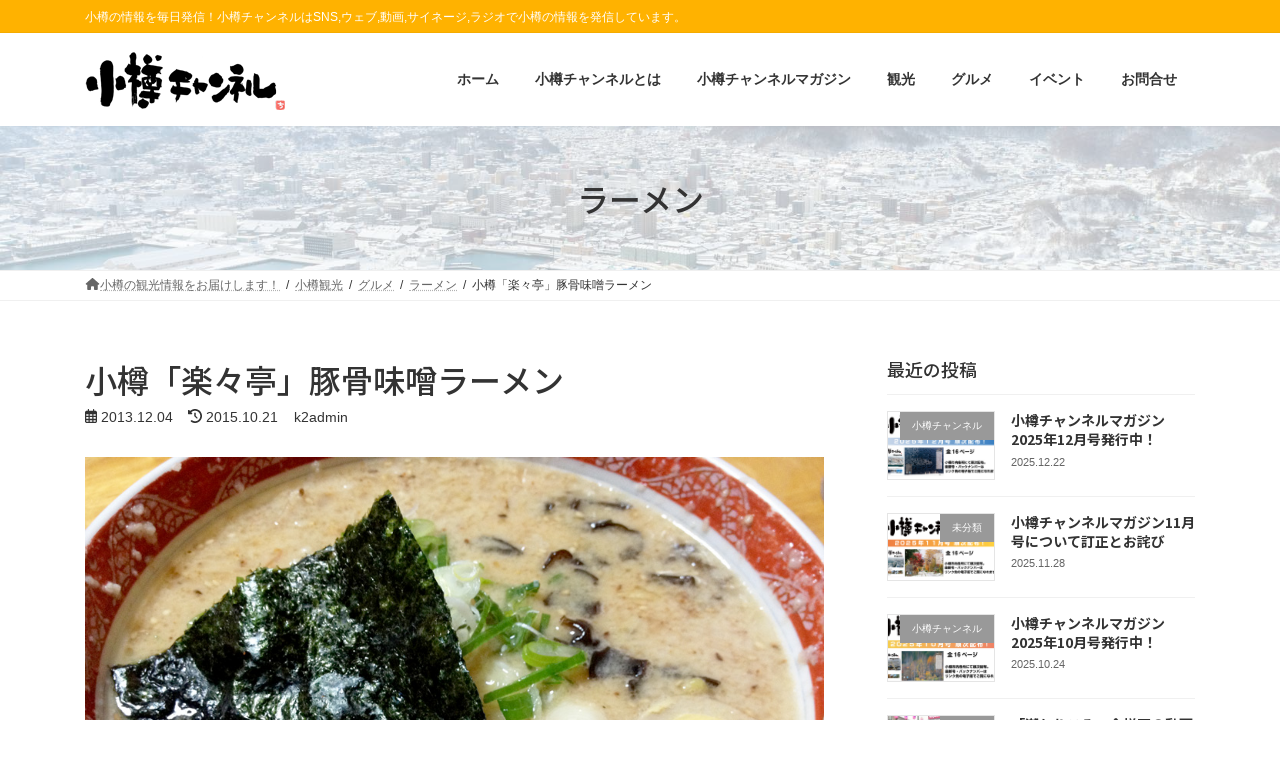

--- FILE ---
content_type: text/html; charset=UTF-8
request_url: https://otaru-ch.net/rakurakutei-miso/
body_size: 26214
content:
<!DOCTYPE html>
<html dir="ltr" lang="ja" prefix="og: https://ogp.me/ns#">
<head>
<meta charset="utf-8">
<meta http-equiv="X-UA-Compatible" content="IE=edge">
<meta name="viewport" content="width=device-width, initial-scale=1">

<title>小樽「楽々亭」豚骨味噌ラーメン | 小樽チャンネル</title>
	<style>img:is([sizes="auto" i], [sizes^="auto," i]) { contain-intrinsic-size: 3000px 1500px }</style>
	
		<!-- All in One SEO 4.8.1.1 - aioseo.com -->
	<meta name="description" content="小樽市花園1-9-5にある「楽々亭」さんのとんこつ味噌ラーメン750円。スープは豚骨ベースの他にあっさりスープ" />
	<meta name="robots" content="max-image-preview:large" />
	<meta name="author" content="k2admin"/>
	<meta name="keywords" content="楽々亭,ラーメン,今日の小樽" />
	<link rel="canonical" href="https://otaru-ch.net/rakurakutei-miso/" />
	<meta name="generator" content="All in One SEO (AIOSEO) 4.8.1.1" />
		<meta property="og:locale" content="ja_JP" />
		<meta property="og:site_name" content="小樽チャンネル" />
		<meta property="og:type" content="article" />
		<meta property="og:title" content="小樽「楽々亭」豚骨味噌ラーメン | 小樽チャンネル" />
		<meta property="og:description" content="小樽市花園1-9-5にある「楽々亭」さんのとんこつ味噌ラーメン750円。スープは豚骨ベースの他にあっさりスープ" />
		<meta property="og:url" content="https://otaru-ch.net/rakurakutei-miso/" />
		<meta property="og:image" content="https://otaru-ch.net/wp-content/uploads/2013/12/9e1e4082b50ffaee28e111e60cda0c78.jpg" />
		<meta property="og:image:secure_url" content="https://otaru-ch.net/wp-content/uploads/2013/12/9e1e4082b50ffaee28e111e60cda0c78.jpg" />
		<meta property="og:image:width" content="960" />
		<meta property="og:image:height" content="720" />
		<meta property="article:published_time" content="2013-12-04T01:00:53+00:00" />
		<meta property="article:modified_time" content="2015-10-21T10:24:31+00:00" />
		<meta name="twitter:card" content="summary" />
		<meta name="twitter:title" content="小樽「楽々亭」豚骨味噌ラーメン | 小樽チャンネル" />
		<meta name="twitter:description" content="小樽市花園1-9-5にある「楽々亭」さんのとんこつ味噌ラーメン750円。スープは豚骨ベースの他にあっさりスープ" />
		<meta name="twitter:image" content="https://otaru-ch.net/wp-content/uploads/2013/12/9e1e4082b50ffaee28e111e60cda0c78.jpg" />
		<script type="application/ld+json" class="aioseo-schema">
			{"@context":"https:\/\/schema.org","@graph":[{"@type":"Article","@id":"https:\/\/otaru-ch.net\/rakurakutei-miso\/#article","name":"\u5c0f\u6a3d\u300c\u697d\u3005\u4ead\u300d\u8c5a\u9aa8\u5473\u564c\u30e9\u30fc\u30e1\u30f3 | \u5c0f\u6a3d\u30c1\u30e3\u30f3\u30cd\u30eb","headline":"\u5c0f\u6a3d\u300c\u697d\u3005\u4ead\u300d\u8c5a\u9aa8\u5473\u564c\u30e9\u30fc\u30e1\u30f3","author":{"@id":"https:\/\/otaru-ch.net\/author\/k2admin\/#author"},"publisher":{"@id":"https:\/\/otaru-ch.net\/#organization"},"image":{"@type":"ImageObject","url":"https:\/\/otaru-ch.net\/wp-content\/uploads\/2013\/12\/9e1e4082b50ffaee28e111e60cda0c78.jpg","width":960,"height":720},"datePublished":"2013-12-04T10:00:53+09:00","dateModified":"2015-10-21T19:24:31+09:00","inLanguage":"ja","mainEntityOfPage":{"@id":"https:\/\/otaru-ch.net\/rakurakutei-miso\/#webpage"},"isPartOf":{"@id":"https:\/\/otaru-ch.net\/rakurakutei-miso\/#webpage"},"articleSection":"\u30e9\u30fc\u30e1\u30f3, \u4eca\u65e5\u306e\u5c0f\u6a3d, \u697d\u3005\u4ead"},{"@type":"BreadcrumbList","@id":"https:\/\/otaru-ch.net\/rakurakutei-miso\/#breadcrumblist","itemListElement":[{"@type":"ListItem","@id":"https:\/\/otaru-ch.net\/#listItem","position":1,"name":"\u5bb6","item":"https:\/\/otaru-ch.net\/","nextItem":{"@type":"ListItem","@id":"https:\/\/otaru-ch.net\/rakurakutei-miso\/#listItem","name":"\u5c0f\u6a3d\u300c\u697d\u3005\u4ead\u300d\u8c5a\u9aa8\u5473\u564c\u30e9\u30fc\u30e1\u30f3"}},{"@type":"ListItem","@id":"https:\/\/otaru-ch.net\/rakurakutei-miso\/#listItem","position":2,"name":"\u5c0f\u6a3d\u300c\u697d\u3005\u4ead\u300d\u8c5a\u9aa8\u5473\u564c\u30e9\u30fc\u30e1\u30f3","previousItem":{"@type":"ListItem","@id":"https:\/\/otaru-ch.net\/#listItem","name":"\u5bb6"}}]},{"@type":"Organization","@id":"https:\/\/otaru-ch.net\/#organization","name":"\u5c0f\u6a3d\u30c1\u30e3\u30f3\u30cd\u30eb","description":"\u5c0f\u6a3d\u306e\u60c5\u5831\u3092\u6bce\u65e5\u767a\u4fe1\uff01\u5c0f\u6a3d\u30c1\u30e3\u30f3\u30cd\u30eb\u306fSNS,\u30a6\u30a7\u30d6,\u52d5\u753b,\u30b5\u30a4\u30cd\u30fc\u30b8,\u30e9\u30b8\u30aa\u3067\u5c0f\u6a3d\u306e\u60c5\u5831\u3092\u767a\u4fe1\u3057\u3066\u3044\u307e\u3059\u3002","url":"https:\/\/otaru-ch.net\/"},{"@type":"Person","@id":"https:\/\/otaru-ch.net\/author\/k2admin\/#author","url":"https:\/\/otaru-ch.net\/author\/k2admin\/","name":"k2admin"},{"@type":"WebPage","@id":"https:\/\/otaru-ch.net\/rakurakutei-miso\/#webpage","url":"https:\/\/otaru-ch.net\/rakurakutei-miso\/","name":"\u5c0f\u6a3d\u300c\u697d\u3005\u4ead\u300d\u8c5a\u9aa8\u5473\u564c\u30e9\u30fc\u30e1\u30f3 | \u5c0f\u6a3d\u30c1\u30e3\u30f3\u30cd\u30eb","description":"\u5c0f\u6a3d\u5e02\u82b1\u57121-9-5\u306b\u3042\u308b\u300c\u697d\u3005\u4ead\u300d\u3055\u3093\u306e\u3068\u3093\u3053\u3064\u5473\u564c\u30e9\u30fc\u30e1\u30f3750\u5186\u3002\u30b9\u30fc\u30d7\u306f\u8c5a\u9aa8\u30d9\u30fc\u30b9\u306e\u4ed6\u306b\u3042\u3063\u3055\u308a\u30b9\u30fc\u30d7","inLanguage":"ja","isPartOf":{"@id":"https:\/\/otaru-ch.net\/#website"},"breadcrumb":{"@id":"https:\/\/otaru-ch.net\/rakurakutei-miso\/#breadcrumblist"},"author":{"@id":"https:\/\/otaru-ch.net\/author\/k2admin\/#author"},"creator":{"@id":"https:\/\/otaru-ch.net\/author\/k2admin\/#author"},"image":{"@type":"ImageObject","url":"https:\/\/otaru-ch.net\/wp-content\/uploads\/2013\/12\/9e1e4082b50ffaee28e111e60cda0c78.jpg","@id":"https:\/\/otaru-ch.net\/rakurakutei-miso\/#mainImage","width":960,"height":720},"primaryImageOfPage":{"@id":"https:\/\/otaru-ch.net\/rakurakutei-miso\/#mainImage"},"datePublished":"2013-12-04T10:00:53+09:00","dateModified":"2015-10-21T19:24:31+09:00"},{"@type":"WebSite","@id":"https:\/\/otaru-ch.net\/#website","url":"https:\/\/otaru-ch.net\/","name":"\u5c0f\u6a3d\u30c1\u30e3\u30f3\u30cd\u30eb","description":"\u5c0f\u6a3d\u306e\u60c5\u5831\u3092\u6bce\u65e5\u767a\u4fe1\uff01\u5c0f\u6a3d\u30c1\u30e3\u30f3\u30cd\u30eb\u306fSNS,\u30a6\u30a7\u30d6,\u52d5\u753b,\u30b5\u30a4\u30cd\u30fc\u30b8,\u30e9\u30b8\u30aa\u3067\u5c0f\u6a3d\u306e\u60c5\u5831\u3092\u767a\u4fe1\u3057\u3066\u3044\u307e\u3059\u3002","inLanguage":"ja","publisher":{"@id":"https:\/\/otaru-ch.net\/#organization"}}]}
		</script>
		<!-- All in One SEO -->

<link rel='dns-prefetch' href='//www.googletagmanager.com' />
<link rel="alternate" type="application/rss+xml" title="小樽チャンネル &raquo; フィード" href="https://otaru-ch.net/feed/" />
<link rel="alternate" type="application/rss+xml" title="小樽チャンネル &raquo; コメントフィード" href="https://otaru-ch.net/comments/feed/" />
<meta name="description" content="小樽市花園1-9-5にある「楽々亭」さんのとんこつ味噌ラーメン750円。スープは豚骨ベースの他にあっさりスープもあります。楽々亭さんの情報をもっと見る" /><script type="text/javascript">
/* <![CDATA[ */
window._wpemojiSettings = {"baseUrl":"https:\/\/s.w.org\/images\/core\/emoji\/16.0.1\/72x72\/","ext":".png","svgUrl":"https:\/\/s.w.org\/images\/core\/emoji\/16.0.1\/svg\/","svgExt":".svg","source":{"concatemoji":"https:\/\/otaru-ch.net\/wp-includes\/js\/wp-emoji-release.min.js?ver=6.8.3"}};
/*! This file is auto-generated */
!function(s,n){var o,i,e;function c(e){try{var t={supportTests:e,timestamp:(new Date).valueOf()};sessionStorage.setItem(o,JSON.stringify(t))}catch(e){}}function p(e,t,n){e.clearRect(0,0,e.canvas.width,e.canvas.height),e.fillText(t,0,0);var t=new Uint32Array(e.getImageData(0,0,e.canvas.width,e.canvas.height).data),a=(e.clearRect(0,0,e.canvas.width,e.canvas.height),e.fillText(n,0,0),new Uint32Array(e.getImageData(0,0,e.canvas.width,e.canvas.height).data));return t.every(function(e,t){return e===a[t]})}function u(e,t){e.clearRect(0,0,e.canvas.width,e.canvas.height),e.fillText(t,0,0);for(var n=e.getImageData(16,16,1,1),a=0;a<n.data.length;a++)if(0!==n.data[a])return!1;return!0}function f(e,t,n,a){switch(t){case"flag":return n(e,"\ud83c\udff3\ufe0f\u200d\u26a7\ufe0f","\ud83c\udff3\ufe0f\u200b\u26a7\ufe0f")?!1:!n(e,"\ud83c\udde8\ud83c\uddf6","\ud83c\udde8\u200b\ud83c\uddf6")&&!n(e,"\ud83c\udff4\udb40\udc67\udb40\udc62\udb40\udc65\udb40\udc6e\udb40\udc67\udb40\udc7f","\ud83c\udff4\u200b\udb40\udc67\u200b\udb40\udc62\u200b\udb40\udc65\u200b\udb40\udc6e\u200b\udb40\udc67\u200b\udb40\udc7f");case"emoji":return!a(e,"\ud83e\udedf")}return!1}function g(e,t,n,a){var r="undefined"!=typeof WorkerGlobalScope&&self instanceof WorkerGlobalScope?new OffscreenCanvas(300,150):s.createElement("canvas"),o=r.getContext("2d",{willReadFrequently:!0}),i=(o.textBaseline="top",o.font="600 32px Arial",{});return e.forEach(function(e){i[e]=t(o,e,n,a)}),i}function t(e){var t=s.createElement("script");t.src=e,t.defer=!0,s.head.appendChild(t)}"undefined"!=typeof Promise&&(o="wpEmojiSettingsSupports",i=["flag","emoji"],n.supports={everything:!0,everythingExceptFlag:!0},e=new Promise(function(e){s.addEventListener("DOMContentLoaded",e,{once:!0})}),new Promise(function(t){var n=function(){try{var e=JSON.parse(sessionStorage.getItem(o));if("object"==typeof e&&"number"==typeof e.timestamp&&(new Date).valueOf()<e.timestamp+604800&&"object"==typeof e.supportTests)return e.supportTests}catch(e){}return null}();if(!n){if("undefined"!=typeof Worker&&"undefined"!=typeof OffscreenCanvas&&"undefined"!=typeof URL&&URL.createObjectURL&&"undefined"!=typeof Blob)try{var e="postMessage("+g.toString()+"("+[JSON.stringify(i),f.toString(),p.toString(),u.toString()].join(",")+"));",a=new Blob([e],{type:"text/javascript"}),r=new Worker(URL.createObjectURL(a),{name:"wpTestEmojiSupports"});return void(r.onmessage=function(e){c(n=e.data),r.terminate(),t(n)})}catch(e){}c(n=g(i,f,p,u))}t(n)}).then(function(e){for(var t in e)n.supports[t]=e[t],n.supports.everything=n.supports.everything&&n.supports[t],"flag"!==t&&(n.supports.everythingExceptFlag=n.supports.everythingExceptFlag&&n.supports[t]);n.supports.everythingExceptFlag=n.supports.everythingExceptFlag&&!n.supports.flag,n.DOMReady=!1,n.readyCallback=function(){n.DOMReady=!0}}).then(function(){return e}).then(function(){var e;n.supports.everything||(n.readyCallback(),(e=n.source||{}).concatemoji?t(e.concatemoji):e.wpemoji&&e.twemoji&&(t(e.twemoji),t(e.wpemoji)))}))}((window,document),window._wpemojiSettings);
/* ]]> */
</script>
<link rel='stylesheet' id='vkExUnit_common_style-css' href='https://otaru-ch.net/wp-content/plugins/vk-all-in-one-expansion-unit/assets/css/vkExUnit_style.css?ver=9.107.1.1' type='text/css' media='all' />
<style id='vkExUnit_common_style-inline-css' type='text/css'>
:root {--ver_page_top_button_url:url(https://otaru-ch.net/wp-content/plugins/vk-all-in-one-expansion-unit/assets/images/to-top-btn-icon.svg);}@font-face {font-weight: normal;font-style: normal;font-family: "vk_sns";src: url("https://otaru-ch.net/wp-content/plugins/vk-all-in-one-expansion-unit/inc/sns/icons/fonts/vk_sns.eot?-bq20cj");src: url("https://otaru-ch.net/wp-content/plugins/vk-all-in-one-expansion-unit/inc/sns/icons/fonts/vk_sns.eot?#iefix-bq20cj") format("embedded-opentype"),url("https://otaru-ch.net/wp-content/plugins/vk-all-in-one-expansion-unit/inc/sns/icons/fonts/vk_sns.woff?-bq20cj") format("woff"),url("https://otaru-ch.net/wp-content/plugins/vk-all-in-one-expansion-unit/inc/sns/icons/fonts/vk_sns.ttf?-bq20cj") format("truetype"),url("https://otaru-ch.net/wp-content/plugins/vk-all-in-one-expansion-unit/inc/sns/icons/fonts/vk_sns.svg?-bq20cj#vk_sns") format("svg");}
.veu_promotion-alert__content--text {border: 1px solid rgba(0,0,0,0.125);padding: 0.5em 1em;border-radius: var(--vk-size-radius);margin-bottom: var(--vk-margin-block-bottom);font-size: 0.875rem;}/* Alert Content部分に段落タグを入れた場合に最後の段落の余白を0にする */.veu_promotion-alert__content--text p:last-of-type{margin-bottom:0;margin-top: 0;}
</style>
<link rel='stylesheet' id='vk-header-top-css' href='https://otaru-ch.net/wp-content/plugins/lightning-g3-pro-unit/inc/header-top/package/css/header-top.css?ver=0.1.1' type='text/css' media='all' />
<style id='vk-header-top-inline-css' type='text/css'>
/* Header Top */.header-top{color:#ffffff;background-color:#ffb200;}.header-top .nav li a{color:#ffffff;}
</style>
<style id='wp-emoji-styles-inline-css' type='text/css'>

	img.wp-smiley, img.emoji {
		display: inline !important;
		border: none !important;
		box-shadow: none !important;
		height: 1em !important;
		width: 1em !important;
		margin: 0 0.07em !important;
		vertical-align: -0.1em !important;
		background: none !important;
		padding: 0 !important;
	}
</style>
<link rel='stylesheet' id='wp-block-library-css' href='https://otaru-ch.net/wp-includes/css/dist/block-library/style.min.css?ver=6.8.3' type='text/css' media='all' />
<style id='wp-block-library-inline-css' type='text/css'>
/* VK Color Palettes */:root{ --wp--preset--color--vk-color-primary:#ff740a}/* --vk-color-primary is deprecated. */:root{ --vk-color-primary: var(--wp--preset--color--vk-color-primary);}:root{ --wp--preset--color--vk-color-primary-dark:#cc5d08}/* --vk-color-primary-dark is deprecated. */:root{ --vk-color-primary-dark: var(--wp--preset--color--vk-color-primary-dark);}:root{ --wp--preset--color--vk-color-primary-vivid:#ff800b}/* --vk-color-primary-vivid is deprecated. */:root{ --vk-color-primary-vivid: var(--wp--preset--color--vk-color-primary-vivid);}
</style>
<link rel='stylesheet' id='snow-monkey-blocks-accordion-style-css' href='https://otaru-ch.net/wp-content/plugins/snow-monkey-blocks/dist/blocks/accordion/style-index.css?ver=21.0.6' type='text/css' media='all' />
<link rel='stylesheet' id='snow-monkey-blocks-alert-style-css' href='https://otaru-ch.net/wp-content/plugins/snow-monkey-blocks/dist/blocks/alert/style-index.css?ver=21.0.6' type='text/css' media='all' />
<link rel='stylesheet' id='snow-monkey-blocks-balloon-style-css' href='https://otaru-ch.net/wp-content/plugins/snow-monkey-blocks/dist/blocks/balloon/style-index.css?ver=21.0.6' type='text/css' media='all' />
<style id='snow-monkey-blocks-box-style-inline-css' type='text/css'>
.smb-box{--smb-box--background-color:#0000;--smb-box--background-image:initial;--smb-box--background-opacity:1;--smb-box--border-color:var(--_lighter-color-gray);--smb-box--border-style:solid;--smb-box--border-width:0px;--smb-box--border-radius:var(--_global--border-radius);--smb-box--box-shadow:initial;--smb-box--color:inherit;--smb-box--padding:var(--_padding1);border-radius:var(--smb-box--border-radius);border-width:0;box-shadow:var(--smb-box--box-shadow);color:var(--smb-box--color);overflow:visible;padding:var(--smb-box--padding);position:relative}.smb-box--p-s{--smb-box--padding:var(--_padding-1)}.smb-box--p-l{--smb-box--padding:var(--_padding2)}.smb-box__background{background-color:var(--smb-box--background-color);background-image:var(--smb-box--background-image);border:var(--smb-box--border-width) var(--smb-box--border-style) var(--smb-box--border-color);border-radius:var(--smb-box--border-radius);bottom:0;display:block;left:0;opacity:var(--smb-box--background-opacity);position:absolute;right:0;top:0}.smb-box__body{position:relative}.smb-box--has-link{cursor:pointer}.smb-box--has-link:has(:focus-visible){outline:auto;outline:auto -webkit-focus-ring-color}.smb-box__link{display:block!important;height:0!important;position:static!important;text-indent:-99999px!important;width:0!important}:where(.smb-box__body.is-layout-constrained>*){--wp--style--global--content-size:100%;--wp--style--global--wide-size:100%}

</style>
<link rel='stylesheet' id='snow-monkey-blocks-btn-style-css' href='https://otaru-ch.net/wp-content/plugins/snow-monkey-blocks/dist/blocks/btn/style-index.css?ver=23.0.0' type='text/css' media='all' />
<style id='snow-monkey-blocks-btn-box-style-inline-css' type='text/css'>
.smb-btn-box{--smb-btn-box--background-color:#0000;--smb-btn-box--padding:var(--_padding2);--smb-btn--style--ghost--border-color:var(--smb-btn--background-color,currentColor);--smb-btn--style--ghost--color:currentColor;background-color:var(--smb-btn-box--background-color);padding-bottom:var(--smb-btn-box--padding);padding-top:var(--smb-btn-box--padding)}.smb-btn-box__lede{font-weight:700;margin-bottom:var(--_margin-1);text-align:center}.smb-btn-box__btn-wrapper{text-align:center}.smb-btn-box__note{margin-top:var(--_margin-1);text-align:center}.smb-btn-box.is-style-ghost .smb-btn{--smb-btn--color:var(--smb-btn--style--ghost--color);background-color:#0000;border:1px solid var(--smb-btn--style--ghost--border-color)}

</style>
<style id='snow-monkey-blocks-buttons-style-inline-css' type='text/css'>
.smb-buttons{--smb-buttons--gap:var(--_margin1);display:flex;flex-wrap:wrap;gap:var(--smb-buttons--gap)}.smb-buttons.has-text-align-left,.smb-buttons.is-content-justification-left{justify-content:flex-start}.smb-buttons.has-text-align-center,.smb-buttons.is-content-justification-center{justify-content:center}.smb-buttons.has-text-align-right,.smb-buttons.is-content-justification-right{justify-content:flex-end}.smb-buttons.is-content-justification-space-between{justify-content:space-between}.smb-buttons>.smb-btn-wrapper{flex:0 1 auto;margin:0}.smb-buttons>.smb-btn-wrapper--full{flex:1 1 auto}@media not all and (min-width:640px){.smb-buttons>.smb-btn-wrapper--more-wider{flex:1 1 auto}}

</style>
<link rel='stylesheet' id='snow-monkey-blocks-categories-list-style-css' href='https://otaru-ch.net/wp-content/plugins/snow-monkey-blocks/dist/blocks/categories-list/style-index.css?ver=21.0.6' type='text/css' media='all' />
<style id='snow-monkey-blocks-container-style-inline-css' type='text/css'>
.smb-container__body{margin-left:auto;margin-right:auto;max-width:100%}.smb-container--no-gutters{padding-left:0!important;padding-right:0!important}:where(.smb-container__body.is-layout-constrained>*){--wp--style--global--content-size:100%;--wp--style--global--wide-size:100%}

</style>
<style id='snow-monkey-blocks-contents-outline-style-inline-css' type='text/css'>
.smb-contents-outline{--smb-contents-outline--background-color:var(--wp--preset--color--sm-lightest-gray);--smb-contents-outline--color:inherit;background-color:var(--smb-contents-outline--background-color);color:var(--smb-contents-outline--color);padding:0!important}.smb-contents-outline .wpco{background-color:inherit;color:inherit}

</style>
<style id='snow-monkey-blocks-countdown-style-inline-css' type='text/css'>
.smb-countdown{--smb-countdown--gap:var(--_margin-2);--smb-countdown--numeric-color:currentColor;--smb-countdown--clock-color:currentColor}.smb-countdown__list{align-items:center;align-self:center;display:flex;flex-direction:row;flex-wrap:wrap;list-style-type:none;margin-left:0;padding-left:0}.smb-countdown__list-item{margin:0 var(--smb-countdown--gap);text-align:center}.smb-countdown__list-item:first-child{margin-left:0}.smb-countdown__list-item:last-child{margin-right:0}.smb-countdown__list-item__numeric{color:var(--smb-countdown--numeric-color);display:block;--_font-size-level:3;font-size:var(--_fluid-font-size);font-weight:700;line-height:var(--_line-height)}.smb-countdown__list-item__clock{color:var(--smb-countdown--clock-color);display:block;--_font-size-level:-1;font-size:var(--_font-size);line-height:var(--_line-height)}.smb-countdown .align-center{justify-content:center}.smb-countdown .align-left{justify-content:flex-start}.smb-countdown .align-right{justify-content:flex-end}.is-style-inline .smb-countdown__list-item__clock,.is-style-inline .smb-countdown__list-item__numeric{display:inline}

</style>
<style id='snow-monkey-blocks-directory-structure-style-inline-css' type='text/css'>
.smb-directory-structure{--smb-directory-structure--background-color:var(--_lightest-color-gray);--smb-directory-structure--padding:var(--_padding1);--smb-directory-structure--gap:var(--_margin-2);--smb-directory-structure--icon-color:inherit;background-color:var(--smb-directory-structure--background-color);overflow-x:auto;overflow-y:hidden;padding:var(--smb-directory-structure--padding)}.smb-directory-structure>*+*{margin-top:var(--smb-directory-structure--gap)}.smb-directory-structure__item p{align-items:flex-start;display:flex;flex-wrap:nowrap}.smb-directory-structure .fa-fw{color:var(--smb-directory-structure--icon-color);width:auto}.smb-directory-structure .svg-inline--fa{display:var(--fa-display,inline-block);height:1em;overflow:visible;vertical-align:-.125em}.smb-directory-structure__item__name{margin-left:.5em;white-space:nowrap}.smb-directory-structure__item__list{margin-left:1.5em}.smb-directory-structure__item__list>*{margin-top:var(--smb-directory-structure--gap)}

</style>
<style id='snow-monkey-blocks-evaluation-star-style-inline-css' type='text/css'>
.smb-evaluation-star{--smb-evaluation-star--gap:var(--_margin-2);--smb-evaluation-star--icon-color:#f9bb2d;--smb-evaluation-star--numeric-color:currentColor;align-items:center;display:flex;gap:var(--smb-evaluation-star--gap)}.smb-evaluation-star--title-right .smb-evaluation-star__title{order:1}.smb-evaluation-star__body{display:inline-flex;gap:var(--smb-evaluation-star--gap)}.smb-evaluation-star__numeric{color:var(--smb-evaluation-star--numeric-color);font-weight:700}.smb-evaluation-star__numeric--right{order:1}.smb-evaluation-star__icon{color:var(--smb-evaluation-star--icon-color);display:inline-block}.smb-evaluation-star .svg-inline--fa{display:var(--fa-display,inline-block);height:1em;overflow:visible;vertical-align:-.125em}

</style>
<style id='snow-monkey-blocks-faq-style-inline-css' type='text/css'>
.smb-faq{--smb-faq--border-color:var(--_lighter-color-gray);--smb-faq--label-color:initial;--smb-faq--item-gap:var(--_margin1);--smb-faq--item-question-label-color:currentColor;--smb-faq--item-answer-label-color:currentColor;border-top:1px solid var(--smb-faq--border-color)}.smb-faq__item{border-bottom:1px solid var(--smb-faq--border-color);padding:var(--_padding1) 0}.smb-faq__item__answer,.smb-faq__item__question{display:flex;flex-direction:row;flex-wrap:nowrap}.smb-faq__item__answer__label,.smb-faq__item__question__label{flex:0 0 0%;margin-right:var(--smb-faq--item-gap);margin-top:calc(var(--_half-leading)*-1em - .125em);--_font-size-level:3;font-size:var(--_fluid-font-size);font-weight:400;line-height:var(--_line-height);min-width:.8em}.smb-faq__item__answer__body,.smb-faq__item__question__body{flex:1 1 auto;margin-top:calc(var(--_half-leading)*-1em)}.smb-faq__item__question{font-weight:700;margin:0 0 var(--smb-faq--item-gap)}.smb-faq__item__question__label{color:var(--smb-faq--item-question-label-color)}.smb-faq__item__answer__label{color:var(--smb-faq--item-answer-label-color)}:where(.smb-faq__item__answer__body.is-layout-constrained>*){--wp--style--global--content-size:100%;--wp--style--global--wide-size:100%}

</style>
<style id='snow-monkey-blocks-flex-style-inline-css' type='text/css'>
.smb-flex{--smb-flex--box-shadow:none;box-shadow:var(--smb-flex--box-shadow);flex-direction:column}.smb-flex.is-horizontal{flex-direction:row}.smb-flex.is-vertical{flex-direction:column}.smb-flex>*{--smb--flex-grow:0;--smb--flex-shrink:1;--smb--flex-basis:auto;flex-basis:var(--smb--flex-basis);flex-grow:var(--smb--flex-grow);flex-shrink:var(--smb--flex-shrink);min-width:0}

</style>
<style id='snow-monkey-blocks-grid-style-inline-css' type='text/css'>
.smb-grid{--smb-grid--gap:0px;--smb-grid--column-auto-repeat:auto-fit;--smb-grid--columns:1;--smb-grid--column-min-width:250px;--smb-grid--grid-template-columns:none;--smb-grid--rows:1;--smb-grid--grid-template-rows:none;display:grid;gap:var(--smb-grid--gap)}.smb-grid>*{--smb--justify-self:stretch;--smb--align-self:stretch;--smb--grid-column:auto;--smb--grid-row:auto;align-self:var(--smb--align-self);grid-column:var(--smb--grid-column);grid-row:var(--smb--grid-row);justify-self:var(--smb--justify-self);margin-bottom:0;margin-top:0;min-width:0}.smb-grid--columns\:columns{grid-template-columns:repeat(var(--smb-grid--columns),1fr)}.smb-grid--columns\:min{grid-template-columns:repeat(var(--smb-grid--column-auto-repeat),minmax(min(var(--smb-grid--column-min-width),100%),1fr))}.smb-grid--columns\:free{grid-template-columns:var(--smb-grid--grid-template-columns)}.smb-grid--rows\:rows{grid-template-rows:repeat(var(--smb-grid--rows),1fr)}.smb-grid--rows\:free{grid-template-rows:var(--smb-grid--grid-template-rows)}

</style>
<link rel='stylesheet' id='snow-monkey-blocks-hero-header-style-css' href='https://otaru-ch.net/wp-content/plugins/snow-monkey-blocks/dist/blocks/hero-header/style-index.css?ver=21.0.6' type='text/css' media='all' />
<link rel='stylesheet' id='snow-monkey-blocks-information-style-css' href='https://otaru-ch.net/wp-content/plugins/snow-monkey-blocks/dist/blocks/information/style-index.css?ver=21.0.6' type='text/css' media='all' />
<link rel='stylesheet' id='snow-monkey-blocks-items-style-css' href='https://otaru-ch.net/wp-content/plugins/snow-monkey-blocks/dist/blocks/items/style-index.css?ver=23.0.1' type='text/css' media='all' />
<style id='snow-monkey-blocks-list-style-inline-css' type='text/css'>
.smb-list{--smb-list--gap:var(--_margin-2)}.smb-list ul{list-style:none!important}.smb-list ul *>li:first-child,.smb-list ul li+li{margin-top:var(--smb-list--gap)}.smb-list ul>li{position:relative}.smb-list ul>li .smb-list__icon{left:-1.5em;position:absolute}

</style>
<link rel='stylesheet' id='snow-monkey-blocks-media-text-style-css' href='https://otaru-ch.net/wp-content/plugins/snow-monkey-blocks/dist/blocks/media-text/style-index.css?ver=21.0.6' type='text/css' media='all' />
<link rel='stylesheet' id='snow-monkey-blocks-panels-style-css' href='https://otaru-ch.net/wp-content/plugins/snow-monkey-blocks/dist/blocks/panels/style-index.css?ver=23.0.2' type='text/css' media='all' />
<style id='snow-monkey-blocks-price-menu-style-inline-css' type='text/css'>
.smb-price-menu{--smb-price-menu--border-color:var(--_lighter-color-gray);--smb-price-menu--item-padding:var(--_padding-1);border-top:1px solid var(--smb-price-menu--border-color)}.smb-price-menu>.smb-price-menu__item{margin-bottom:0;margin-top:0}.smb-price-menu__item{border-bottom:1px solid var(--smb-price-menu--border-color);padding:var(--smb-price-menu--item-padding) 0}@media(min-width:640px){.smb-price-menu__item{align-items:center;display:flex;flex-direction:row;flex-wrap:nowrap;justify-content:space-between}.smb-price-menu__item>*{flex:0 0 auto}}

</style>
<link rel='stylesheet' id='snow-monkey-blocks-pricing-table-style-css' href='https://otaru-ch.net/wp-content/plugins/snow-monkey-blocks/dist/blocks/pricing-table/style-index.css?ver=21.0.6' type='text/css' media='all' />
<style id='snow-monkey-blocks-rating-box-style-inline-css' type='text/css'>
.smb-rating-box{--smb-rating-box--gap:var(--_margin-1);--smb-rating-box--bar-border-radius:var(--_global--border-radius);--smb-rating-box--bar-background-color:var(--_lighter-color-gray);--smb-rating-box--bar-height:1rem;--smb-rating-box--rating-background-color:#f9bb2d}.smb-rating-box>.smb-rating-box__item__title{margin-bottom:var(--_margin-2)}.smb-rating-box__body>*+*{margin-top:var(--smb-rating-box--gap)}.smb-rating-box__item{display:grid;gap:var(--_margin-2)}.smb-rating-box__item__body{align-items:end;display:grid;gap:var(--_margin1);grid-template-columns:1fr auto}.smb-rating-box__item__numeric{--_font-size-level:-2;font-size:var(--_font-size);line-height:var(--_line-height)}.smb-rating-box__item__evaluation{grid-column:1/-1}.smb-rating-box__item__evaluation__bar,.smb-rating-box__item__evaluation__rating{border-radius:var(--smb-rating-box--bar-border-radius);height:var(--smb-rating-box--bar-height)}.smb-rating-box__item__evaluation__bar{background-color:var(--smb-rating-box--bar-background-color);position:relative}.smb-rating-box__item__evaluation__rating{background-color:var(--smb-rating-box--rating-background-color);left:0;position:absolute;top:0}.smb-rating-box__item__evaluation__numeric{bottom:calc(var(--smb-rating-box--bar-height) + var(--_s-2));position:absolute;right:0;--_font-size-level:-2;font-size:var(--_font-size);line-height:var(--_line-height)}

</style>
<style id='snow-monkey-blocks-read-more-box-style-inline-css' type='text/css'>
.smb-read-more-box{--smb-read-more-box--content-height:100px;--smb-read-more-box--mask-color:var(--_global--background-color,#fff)}.smb-read-more-box__content{--_transition-duration:var(--_global--transition-duration);--_transition-function-timing:var(--_global--transition-function-timing);--_transition-delay:var(--_global--transition-delay);overflow:hidden;position:relative;transition:height var(--_transition-duration) var(--_transition-function-timing) var(--_transition-delay)}.smb-read-more-box__content[aria-hidden=true]{height:var(--smb-read-more-box--content-height)}.smb-read-more-box__action{display:flex;flex-wrap:wrap;margin-top:var(--_padding-1)}.smb-read-more-box__action.is-content-justification-left{justify-content:start}.smb-read-more-box__action.is-content-justification-center{justify-content:center}.smb-read-more-box__action.is-content-justification-right{justify-content:end}.smb-read-more-box__btn-wrapper.smb-btn-wrapper--full{flex-grow:1}.smb-read-more-box__button{cursor:pointer}.smb-read-more-box--has-mask .smb-read-more-box__content[aria-hidden=true]:after{background:linear-gradient(to bottom,#0000 0,var(--smb-read-more-box--mask-color) 100%);content:"";display:block;height:50px;inset:auto 0 0 0;position:absolute}.smb-read-more-box.is-style-ghost .smb-read-more-box__button{--smb-btn--color:var(--smb-btn--style--ghost--color);background-color:#0000;border:1px solid var(--smb-btn--style--ghost--border-color)}.smb-read-more-box.is-style-text .smb-read-more-box__button{--smb-btn--background-color:#0000;--smb-btn--color:var(--smb-btn--style--text--color);--smb-btn--padding:0px;border:none}:where(.smb-read-more-box__content.is-layout-constrained>*){--wp--style--global--content-size:100%;--wp--style--global--wide-size:100%}

</style>
<link rel='stylesheet' id='snow-monkey-blocks-section-style-css' href='https://otaru-ch.net/wp-content/plugins/snow-monkey-blocks/dist/blocks/section/style-index.css?ver=21.0.6' type='text/css' media='all' />
<link rel='stylesheet' id='snow-monkey-blocks-section-break-the-grid-style-css' href='https://otaru-ch.net/wp-content/plugins/snow-monkey-blocks/dist/blocks/section-break-the-grid/style-index.css?ver=21.0.6' type='text/css' media='all' />
<style id='snow-monkey-blocks-section-side-heading-style-inline-css' type='text/css'>
.smb-section-side-heading__header,.smb-section-side-heading__subtitle,.smb-section-side-heading__title{text-align:left}.smb-section-side-heading__header>*{text-align:inherit}.smb-section-side-heading__lede-wrapper{justify-content:flex-start}.smb-section-side-heading>.smb-section__inner>.c-container>.smb-section__contents-wrapper>.c-row{justify-content:space-between}@media not all and (min-width:640px){.smb-section-side-heading :where(.smb-section__contents-wrapper>.c-row>*+*){margin-top:var(--_margin2)}}

</style>
<link rel='stylesheet' id='snow-monkey-blocks-section-with-bgimage-style-css' href='https://otaru-ch.net/wp-content/plugins/snow-monkey-blocks/dist/blocks/section-with-bgimage/style-index.css?ver=21.0.6' type='text/css' media='all' />
<style id='snow-monkey-blocks-section-with-bgvideo-style-inline-css' type='text/css'>
.smb-section-with-bgvideo>.smb-section-with-bgimage__bgimage>*{display:none!important}

</style>
<style id='snow-monkey-blocks-slider-style-inline-css' type='text/css'>
.smb-slider>.smb-slider__canvas.slick-initialized{margin-bottom:0;padding-bottom:0}.smb-slider--16to9 .smb-slider__item__figure,.smb-slider--4to3 .smb-slider__item__figure{position:relative}.smb-slider--16to9 .smb-slider__item__figure:before,.smb-slider--4to3 .smb-slider__item__figure:before{content:"";display:block}.smb-slider--16to9 .smb-slider__item__figure>img,.smb-slider--4to3 .smb-slider__item__figure>img{bottom:0;height:100%;left:0;object-fit:cover;object-position:50% 50%;position:absolute;right:0;top:0}.smb-slider--16to9 .smb-slider__item__figure:before{padding-top:56.25%}.smb-slider--4to3 .smb-slider__item__figure:before{padding-top:75%}.smb-slider__canvas{padding-bottom:35px;visibility:hidden}.smb-slider__canvas.slick-slider{margin-bottom:0}.smb-slider__canvas.slick-initialized{visibility:visible}.smb-slider__canvas.slick-initialized .slick-slide{align-items:center;display:flex;flex-direction:column;justify-content:center}.smb-slider__canvas.slick-initialized .slick-slide>*{flex:1 1 auto}.smb-slider__canvas[dir=rtl] .slick-next{left:10px;right:auto}.smb-slider__canvas[dir=rtl] .slick-prev{left:auto;right:10px}.smb-slider__canvas[dir=rtl] .smb-slider__item__caption{direction:ltr}.smb-slider__item__figure,.smb-slider__item__figure>img{width:100%}.smb-slider__item__caption{display:flex;flex-direction:row;justify-content:center;margin-top:var(--_margin-1);--_font-size-level:-1;font-size:var(--_font-size);line-height:var(--_line-height)}.smb-slider .slick-next{right:10px;z-index:1}.smb-slider .slick-prev{left:10px;z-index:1}.smb-slider .slick-dots{bottom:0;line-height:1;position:static}

</style>
<link rel='stylesheet' id='snow-monkey-blocks-spider-contents-slider-style-css' href='https://otaru-ch.net/wp-content/plugins/snow-monkey-blocks/dist/blocks/spider-contents-slider/style-index.css?ver=21.0.6' type='text/css' media='all' />
<link rel='stylesheet' id='snow-monkey-blocks-spider-slider-style-css' href='https://otaru-ch.net/wp-content/plugins/snow-monkey-blocks/dist/blocks/spider-slider/style-index.css?ver=21.0.6' type='text/css' media='all' />
<link rel='stylesheet' id='snow-monkey-blocks-spider-pickup-slider-style-css' href='https://otaru-ch.net/wp-content/plugins/snow-monkey-blocks/dist/blocks/spider-pickup-slider/style-index.css?ver=21.0.6' type='text/css' media='all' />
<link rel='stylesheet' id='snow-monkey-blocks-step-style-css' href='https://otaru-ch.net/wp-content/plugins/snow-monkey-blocks/dist/blocks/step/style-index.css?ver=21.0.6' type='text/css' media='all' />
<link rel='stylesheet' id='snow-monkey-blocks-tabs-style-css' href='https://otaru-ch.net/wp-content/plugins/snow-monkey-blocks/dist/blocks/tabs/style-index.css?ver=22.2.3' type='text/css' media='all' />
<style id='snow-monkey-blocks-taxonomy-terms-style-inline-css' type='text/css'>
.smb-taxonomy-terms__item>a{align-items:center;display:inline-flex!important}.smb-taxonomy-terms__item__count{display:inline-block;margin-left:.4em;text-decoration:none}.smb-taxonomy-terms__item__count span{align-items:center;display:inline-flex}.smb-taxonomy-terms__item__count span:before{content:"(";font-size:.8em}.smb-taxonomy-terms__item__count span:after{content:")";font-size:.8em}.smb-taxonomy-terms.is-style-tag .smb-taxonomy-terms__list{list-style:none;margin-left:0;padding-left:0}.smb-taxonomy-terms.is-style-tag .smb-taxonomy-terms__item{display:inline-block;margin:4px 4px 4px 0}.smb-taxonomy-terms.is-style-slash .smb-taxonomy-terms__list{display:flex;flex-wrap:wrap;list-style:none;margin-left:0;padding-left:0}.smb-taxonomy-terms.is-style-slash .smb-taxonomy-terms__item{display:inline-block}.smb-taxonomy-terms.is-style-slash .smb-taxonomy-terms__item:not(:last-child):after{content:"/";display:inline-block;margin:0 .5em}

</style>
<style id='snow-monkey-blocks-testimonial-style-inline-css' type='text/css'>
.smb-testimonial__item{display:flex;flex-direction:row;flex-wrap:nowrap;justify-content:center}.smb-testimonial__item__figure{border-radius:100%;flex:0 0 auto;height:48px;margin-right:var(--_margin-1);margin-top:calc(var(--_half-leading)*1rem);overflow:hidden;width:48px}.smb-testimonial__item__figure img{height:100%;object-fit:cover;object-position:50% 50%;width:100%}.smb-testimonial__item__body{flex:1 1 auto;max-width:100%}.smb-testimonial__item__name{--_font-size-level:-2;font-size:var(--_font-size);line-height:var(--_line-height)}.smb-testimonial__item__name a{color:inherit}.smb-testimonial__item__lede{--_font-size-level:-2;font-size:var(--_font-size);line-height:var(--_line-height)}.smb-testimonial__item__lede a{color:inherit}.smb-testimonial__item__content{margin-bottom:var(--_margin-1);--_font-size-level:-1;font-size:var(--_font-size);line-height:var(--_line-height)}.smb-testimonial__item__content:after{background-color:currentColor;content:"";display:block;height:1px;margin-top:var(--_margin-1);width:2rem}

</style>
<style id='snow-monkey-blocks-thumbnail-gallery-style-inline-css' type='text/css'>
.smb-thumbnail-gallery>.smb-thumbnail-gallery__canvas.slick-initialized{margin-bottom:0}.smb-thumbnail-gallery{--smb-thumbnail-gallery--dots-gap:var(--_margin-1)}.smb-thumbnail-gallery__canvas{visibility:hidden}.smb-thumbnail-gallery__canvas.slick-initialized{visibility:visible}.smb-thumbnail-gallery__canvas .slick-dots{display:flex;flex-wrap:wrap;margin:var(--_margin-1) calc(var(--smb-thumbnail-gallery--dots-gap)*-1*.5) calc(var(--smb-thumbnail-gallery--dots-gap)*-1);position:static;width:auto}.smb-thumbnail-gallery__canvas .slick-dots>li{flex:0 0 25%;height:auto;margin:0;margin-bottom:var(---smb-thumbnail-gallery--dots-gap);max-width:25%;padding-left:calc(var(--smb-thumbnail-gallery--dots-gap)*.5);padding-right:calc(var(--smb-thumbnail-gallery--dots-gap)*.5);width:auto}.smb-thumbnail-gallery__item__figure>img{width:100%}.smb-thumbnail-gallery__item__caption{display:flex;flex-direction:row;justify-content:center;margin-top:var(--_margin-1);--_font-size-level:-1;font-size:var(--_font-size);line-height:var(--_line-height)}.smb-thumbnail-gallery__nav{display:none!important}.smb-thumbnail-gallery .slick-next{right:10px;z-index:1}.smb-thumbnail-gallery .slick-prev{left:10px;z-index:1}.smb-thumbnail-gallery .slick-dots{bottom:0;line-height:1;position:static}

</style>
<link rel='stylesheet' id='slick-carousel-css' href='https://otaru-ch.net/wp-content/plugins/snow-monkey-blocks/dist/packages/slick/slick.css?ver=1745568647' type='text/css' media='all' />
<link rel='stylesheet' id='slick-carousel-theme-css' href='https://otaru-ch.net/wp-content/plugins/snow-monkey-blocks/dist/packages/slick/slick-theme.css?ver=1745568647' type='text/css' media='all' />
<link rel='stylesheet' id='spider-css' href='https://otaru-ch.net/wp-content/plugins/snow-monkey-blocks/dist/packages/spider/dist/css/spider.css?ver=1745568647' type='text/css' media='all' />
<link rel='stylesheet' id='snow-monkey-blocks-css' href='https://otaru-ch.net/wp-content/plugins/snow-monkey-blocks/dist/css/blocks.css?ver=1745568647' type='text/css' media='all' />
<link rel='stylesheet' id='sass-basis-css' href='https://otaru-ch.net/wp-content/plugins/snow-monkey-blocks/dist/css/fallback.css?ver=1745568647' type='text/css' media='all' />
<link rel='stylesheet' id='snow-monkey-blocks/nopro-css' href='https://otaru-ch.net/wp-content/plugins/snow-monkey-blocks/dist/css/nopro.css?ver=1745568647' type='text/css' media='all' />
<link rel='stylesheet' id='snow-monkey-editor-css' href='https://otaru-ch.net/wp-content/plugins/snow-monkey-editor/dist/css/app.css?ver=1745568537' type='text/css' media='all' />
<link rel='stylesheet' id='snow-monkey-editor@front-css' href='https://otaru-ch.net/wp-content/plugins/snow-monkey-editor/dist/css/front.css?ver=1745568537' type='text/css' media='all' />
<style id='global-styles-inline-css' type='text/css'>
:root{--wp--preset--aspect-ratio--square: 1;--wp--preset--aspect-ratio--4-3: 4/3;--wp--preset--aspect-ratio--3-4: 3/4;--wp--preset--aspect-ratio--3-2: 3/2;--wp--preset--aspect-ratio--2-3: 2/3;--wp--preset--aspect-ratio--16-9: 16/9;--wp--preset--aspect-ratio--9-16: 9/16;--wp--preset--color--black: #000000;--wp--preset--color--cyan-bluish-gray: #abb8c3;--wp--preset--color--white: #ffffff;--wp--preset--color--pale-pink: #f78da7;--wp--preset--color--vivid-red: #cf2e2e;--wp--preset--color--luminous-vivid-orange: #ff6900;--wp--preset--color--luminous-vivid-amber: #fcb900;--wp--preset--color--light-green-cyan: #7bdcb5;--wp--preset--color--vivid-green-cyan: #00d084;--wp--preset--color--pale-cyan-blue: #8ed1fc;--wp--preset--color--vivid-cyan-blue: #0693e3;--wp--preset--color--vivid-purple: #9b51e0;--wp--preset--color--vk-color-primary: #ff740a;--wp--preset--color--vk-color-primary-dark: #cc5d08;--wp--preset--color--vk-color-primary-vivid: #ff800b;--wp--preset--gradient--vivid-cyan-blue-to-vivid-purple: linear-gradient(135deg,rgba(6,147,227,1) 0%,rgb(155,81,224) 100%);--wp--preset--gradient--light-green-cyan-to-vivid-green-cyan: linear-gradient(135deg,rgb(122,220,180) 0%,rgb(0,208,130) 100%);--wp--preset--gradient--luminous-vivid-amber-to-luminous-vivid-orange: linear-gradient(135deg,rgba(252,185,0,1) 0%,rgba(255,105,0,1) 100%);--wp--preset--gradient--luminous-vivid-orange-to-vivid-red: linear-gradient(135deg,rgba(255,105,0,1) 0%,rgb(207,46,46) 100%);--wp--preset--gradient--very-light-gray-to-cyan-bluish-gray: linear-gradient(135deg,rgb(238,238,238) 0%,rgb(169,184,195) 100%);--wp--preset--gradient--cool-to-warm-spectrum: linear-gradient(135deg,rgb(74,234,220) 0%,rgb(151,120,209) 20%,rgb(207,42,186) 40%,rgb(238,44,130) 60%,rgb(251,105,98) 80%,rgb(254,248,76) 100%);--wp--preset--gradient--blush-light-purple: linear-gradient(135deg,rgb(255,206,236) 0%,rgb(152,150,240) 100%);--wp--preset--gradient--blush-bordeaux: linear-gradient(135deg,rgb(254,205,165) 0%,rgb(254,45,45) 50%,rgb(107,0,62) 100%);--wp--preset--gradient--luminous-dusk: linear-gradient(135deg,rgb(255,203,112) 0%,rgb(199,81,192) 50%,rgb(65,88,208) 100%);--wp--preset--gradient--pale-ocean: linear-gradient(135deg,rgb(255,245,203) 0%,rgb(182,227,212) 50%,rgb(51,167,181) 100%);--wp--preset--gradient--electric-grass: linear-gradient(135deg,rgb(202,248,128) 0%,rgb(113,206,126) 100%);--wp--preset--gradient--midnight: linear-gradient(135deg,rgb(2,3,129) 0%,rgb(40,116,252) 100%);--wp--preset--gradient--vivid-green-cyan-to-vivid-cyan-blue: linear-gradient(135deg,rgba(0,208,132,1) 0%,rgba(6,147,227,1) 100%);--wp--preset--font-size--small: 0.875rem;--wp--preset--font-size--medium: 20px;--wp--preset--font-size--large: 1.5rem;--wp--preset--font-size--x-large: 42px;--wp--preset--font-size--regular: 1rem;--wp--preset--font-size--huge: 2.25rem;--wp--preset--spacing--20: 0.44rem;--wp--preset--spacing--30: var(--vk-margin-xs, 0.75rem);--wp--preset--spacing--40: var(--vk-margin-sm, 1.5rem);--wp--preset--spacing--50: var(--vk-margin-md, 2.4rem);--wp--preset--spacing--60: var(--vk-margin-lg, 4rem);--wp--preset--spacing--70: var(--vk-margin-xl, 6rem);--wp--preset--spacing--80: 5.06rem;--wp--preset--shadow--natural: 6px 6px 9px rgba(0, 0, 0, 0.2);--wp--preset--shadow--deep: 12px 12px 50px rgba(0, 0, 0, 0.4);--wp--preset--shadow--sharp: 6px 6px 0px rgba(0, 0, 0, 0.2);--wp--preset--shadow--outlined: 6px 6px 0px -3px rgba(255, 255, 255, 1), 6px 6px rgba(0, 0, 0, 1);--wp--preset--shadow--crisp: 6px 6px 0px rgba(0, 0, 0, 1);}:root { --wp--style--global--content-size: calc( var(--vk-width-container) - var(--vk-width-container-padding) * 2 );--wp--style--global--wide-size: calc( var(--vk-width-container) - var(--vk-width-container-padding) * 2 + ( 100vw - ( var(--vk-width-container) - var(--vk-width-container-padding) * 2 ) ) / 2 ); }:where(body) { margin: 0; }.wp-site-blocks > .alignleft { float: left; margin-right: 2em; }.wp-site-blocks > .alignright { float: right; margin-left: 2em; }.wp-site-blocks > .aligncenter { justify-content: center; margin-left: auto; margin-right: auto; }:where(.wp-site-blocks) > * { margin-block-start: 24px; margin-block-end: 0; }:where(.wp-site-blocks) > :first-child { margin-block-start: 0; }:where(.wp-site-blocks) > :last-child { margin-block-end: 0; }:root { --wp--style--block-gap: 24px; }:root :where(.is-layout-flow) > :first-child{margin-block-start: 0;}:root :where(.is-layout-flow) > :last-child{margin-block-end: 0;}:root :where(.is-layout-flow) > *{margin-block-start: 24px;margin-block-end: 0;}:root :where(.is-layout-constrained) > :first-child{margin-block-start: 0;}:root :where(.is-layout-constrained) > :last-child{margin-block-end: 0;}:root :where(.is-layout-constrained) > *{margin-block-start: 24px;margin-block-end: 0;}:root :where(.is-layout-flex){gap: 24px;}:root :where(.is-layout-grid){gap: 24px;}.is-layout-flow > .alignleft{float: left;margin-inline-start: 0;margin-inline-end: 2em;}.is-layout-flow > .alignright{float: right;margin-inline-start: 2em;margin-inline-end: 0;}.is-layout-flow > .aligncenter{margin-left: auto !important;margin-right: auto !important;}.is-layout-constrained > .alignleft{float: left;margin-inline-start: 0;margin-inline-end: 2em;}.is-layout-constrained > .alignright{float: right;margin-inline-start: 2em;margin-inline-end: 0;}.is-layout-constrained > .aligncenter{margin-left: auto !important;margin-right: auto !important;}.is-layout-constrained > :where(:not(.alignleft):not(.alignright):not(.alignfull)){max-width: var(--wp--style--global--content-size);margin-left: auto !important;margin-right: auto !important;}.is-layout-constrained > .alignwide{max-width: var(--wp--style--global--wide-size);}body .is-layout-flex{display: flex;}.is-layout-flex{flex-wrap: wrap;align-items: center;}.is-layout-flex > :is(*, div){margin: 0;}body .is-layout-grid{display: grid;}.is-layout-grid > :is(*, div){margin: 0;}body{padding-top: 0px;padding-right: 0px;padding-bottom: 0px;padding-left: 0px;}a:where(:not(.wp-element-button)){text-decoration: underline;}:root :where(.wp-element-button, .wp-block-button__link){background-color: #32373c;border-width: 0;color: #fff;font-family: inherit;font-size: inherit;line-height: inherit;padding: calc(0.667em + 2px) calc(1.333em + 2px);text-decoration: none;}.has-black-color{color: var(--wp--preset--color--black) !important;}.has-cyan-bluish-gray-color{color: var(--wp--preset--color--cyan-bluish-gray) !important;}.has-white-color{color: var(--wp--preset--color--white) !important;}.has-pale-pink-color{color: var(--wp--preset--color--pale-pink) !important;}.has-vivid-red-color{color: var(--wp--preset--color--vivid-red) !important;}.has-luminous-vivid-orange-color{color: var(--wp--preset--color--luminous-vivid-orange) !important;}.has-luminous-vivid-amber-color{color: var(--wp--preset--color--luminous-vivid-amber) !important;}.has-light-green-cyan-color{color: var(--wp--preset--color--light-green-cyan) !important;}.has-vivid-green-cyan-color{color: var(--wp--preset--color--vivid-green-cyan) !important;}.has-pale-cyan-blue-color{color: var(--wp--preset--color--pale-cyan-blue) !important;}.has-vivid-cyan-blue-color{color: var(--wp--preset--color--vivid-cyan-blue) !important;}.has-vivid-purple-color{color: var(--wp--preset--color--vivid-purple) !important;}.has-vk-color-primary-color{color: var(--wp--preset--color--vk-color-primary) !important;}.has-vk-color-primary-dark-color{color: var(--wp--preset--color--vk-color-primary-dark) !important;}.has-vk-color-primary-vivid-color{color: var(--wp--preset--color--vk-color-primary-vivid) !important;}.has-black-background-color{background-color: var(--wp--preset--color--black) !important;}.has-cyan-bluish-gray-background-color{background-color: var(--wp--preset--color--cyan-bluish-gray) !important;}.has-white-background-color{background-color: var(--wp--preset--color--white) !important;}.has-pale-pink-background-color{background-color: var(--wp--preset--color--pale-pink) !important;}.has-vivid-red-background-color{background-color: var(--wp--preset--color--vivid-red) !important;}.has-luminous-vivid-orange-background-color{background-color: var(--wp--preset--color--luminous-vivid-orange) !important;}.has-luminous-vivid-amber-background-color{background-color: var(--wp--preset--color--luminous-vivid-amber) !important;}.has-light-green-cyan-background-color{background-color: var(--wp--preset--color--light-green-cyan) !important;}.has-vivid-green-cyan-background-color{background-color: var(--wp--preset--color--vivid-green-cyan) !important;}.has-pale-cyan-blue-background-color{background-color: var(--wp--preset--color--pale-cyan-blue) !important;}.has-vivid-cyan-blue-background-color{background-color: var(--wp--preset--color--vivid-cyan-blue) !important;}.has-vivid-purple-background-color{background-color: var(--wp--preset--color--vivid-purple) !important;}.has-vk-color-primary-background-color{background-color: var(--wp--preset--color--vk-color-primary) !important;}.has-vk-color-primary-dark-background-color{background-color: var(--wp--preset--color--vk-color-primary-dark) !important;}.has-vk-color-primary-vivid-background-color{background-color: var(--wp--preset--color--vk-color-primary-vivid) !important;}.has-black-border-color{border-color: var(--wp--preset--color--black) !important;}.has-cyan-bluish-gray-border-color{border-color: var(--wp--preset--color--cyan-bluish-gray) !important;}.has-white-border-color{border-color: var(--wp--preset--color--white) !important;}.has-pale-pink-border-color{border-color: var(--wp--preset--color--pale-pink) !important;}.has-vivid-red-border-color{border-color: var(--wp--preset--color--vivid-red) !important;}.has-luminous-vivid-orange-border-color{border-color: var(--wp--preset--color--luminous-vivid-orange) !important;}.has-luminous-vivid-amber-border-color{border-color: var(--wp--preset--color--luminous-vivid-amber) !important;}.has-light-green-cyan-border-color{border-color: var(--wp--preset--color--light-green-cyan) !important;}.has-vivid-green-cyan-border-color{border-color: var(--wp--preset--color--vivid-green-cyan) !important;}.has-pale-cyan-blue-border-color{border-color: var(--wp--preset--color--pale-cyan-blue) !important;}.has-vivid-cyan-blue-border-color{border-color: var(--wp--preset--color--vivid-cyan-blue) !important;}.has-vivid-purple-border-color{border-color: var(--wp--preset--color--vivid-purple) !important;}.has-vk-color-primary-border-color{border-color: var(--wp--preset--color--vk-color-primary) !important;}.has-vk-color-primary-dark-border-color{border-color: var(--wp--preset--color--vk-color-primary-dark) !important;}.has-vk-color-primary-vivid-border-color{border-color: var(--wp--preset--color--vk-color-primary-vivid) !important;}.has-vivid-cyan-blue-to-vivid-purple-gradient-background{background: var(--wp--preset--gradient--vivid-cyan-blue-to-vivid-purple) !important;}.has-light-green-cyan-to-vivid-green-cyan-gradient-background{background: var(--wp--preset--gradient--light-green-cyan-to-vivid-green-cyan) !important;}.has-luminous-vivid-amber-to-luminous-vivid-orange-gradient-background{background: var(--wp--preset--gradient--luminous-vivid-amber-to-luminous-vivid-orange) !important;}.has-luminous-vivid-orange-to-vivid-red-gradient-background{background: var(--wp--preset--gradient--luminous-vivid-orange-to-vivid-red) !important;}.has-very-light-gray-to-cyan-bluish-gray-gradient-background{background: var(--wp--preset--gradient--very-light-gray-to-cyan-bluish-gray) !important;}.has-cool-to-warm-spectrum-gradient-background{background: var(--wp--preset--gradient--cool-to-warm-spectrum) !important;}.has-blush-light-purple-gradient-background{background: var(--wp--preset--gradient--blush-light-purple) !important;}.has-blush-bordeaux-gradient-background{background: var(--wp--preset--gradient--blush-bordeaux) !important;}.has-luminous-dusk-gradient-background{background: var(--wp--preset--gradient--luminous-dusk) !important;}.has-pale-ocean-gradient-background{background: var(--wp--preset--gradient--pale-ocean) !important;}.has-electric-grass-gradient-background{background: var(--wp--preset--gradient--electric-grass) !important;}.has-midnight-gradient-background{background: var(--wp--preset--gradient--midnight) !important;}.has-vivid-green-cyan-to-vivid-cyan-blue-gradient-background{background: var(--wp--preset--gradient--vivid-green-cyan-to-vivid-cyan-blue) !important;}.has-small-font-size{font-size: var(--wp--preset--font-size--small) !important;}.has-medium-font-size{font-size: var(--wp--preset--font-size--medium) !important;}.has-large-font-size{font-size: var(--wp--preset--font-size--large) !important;}.has-x-large-font-size{font-size: var(--wp--preset--font-size--x-large) !important;}.has-regular-font-size{font-size: var(--wp--preset--font-size--regular) !important;}.has-huge-font-size{font-size: var(--wp--preset--font-size--huge) !important;}
:root :where(.wp-block-pullquote){font-size: 1.5em;line-height: 1.6;}
</style>
<link rel='stylesheet' id='snow-monkey-editor@view-css' href='https://otaru-ch.net/wp-content/plugins/snow-monkey-editor/dist/css/view.css?ver=1745568537' type='text/css' media='all' />
<link rel='stylesheet' id='vk-swiper-style-css' href='https://otaru-ch.net/wp-content/plugins/vk-blocks-pro/vendor/vektor-inc/vk-swiper/src/assets/css/swiper-bundle.min.css?ver=11.0.2' type='text/css' media='all' />
<link rel='stylesheet' id='lightning-common-style-css' href='https://otaru-ch.net/wp-content/themes/lightning/_g3/assets/css/style-theme-json.css?ver=15.29.6' type='text/css' media='all' />
<style id='lightning-common-style-inline-css' type='text/css'>
/* Lightning */:root {--vk-color-primary:#ff740a;--vk-color-primary-dark:#cc5d08;--vk-color-primary-vivid:#ff800b;--g_nav_main_acc_icon_open_url:url(https://otaru-ch.net/wp-content/themes/lightning/_g3/inc/vk-mobile-nav/package/images/vk-menu-acc-icon-open-black.svg);--g_nav_main_acc_icon_close_url: url(https://otaru-ch.net/wp-content/themes/lightning/_g3/inc/vk-mobile-nav/package/images/vk-menu-close-black.svg);--g_nav_sub_acc_icon_open_url: url(https://otaru-ch.net/wp-content/themes/lightning/_g3/inc/vk-mobile-nav/package/images/vk-menu-acc-icon-open-white.svg);--g_nav_sub_acc_icon_close_url: url(https://otaru-ch.net/wp-content/themes/lightning/_g3/inc/vk-mobile-nav/package/images/vk-menu-close-white.svg);}
:root{--swiper-navigation-color: #fff;}
html{scroll-padding-top:var(--vk-size-admin-bar);}
:root {}.main-section {}
/* vk-mobile-nav */:root {--vk-mobile-nav-menu-btn-bg-src: url("https://otaru-ch.net/wp-content/themes/lightning/_g3/inc/vk-mobile-nav/package/images/vk-menu-btn-black.svg");--vk-mobile-nav-menu-btn-close-bg-src: url("https://otaru-ch.net/wp-content/themes/lightning/_g3/inc/vk-mobile-nav/package/images/vk-menu-close-black.svg");--vk-menu-acc-icon-open-black-bg-src: url("https://otaru-ch.net/wp-content/themes/lightning/_g3/inc/vk-mobile-nav/package/images/vk-menu-acc-icon-open-black.svg");--vk-menu-acc-icon-open-white-bg-src: url("https://otaru-ch.net/wp-content/themes/lightning/_g3/inc/vk-mobile-nav/package/images/vk-menu-acc-icon-open-white.svg");--vk-menu-acc-icon-close-black-bg-src: url("https://otaru-ch.net/wp-content/themes/lightning/_g3/inc/vk-mobile-nav/package/images/vk-menu-close-black.svg");--vk-menu-acc-icon-close-white-bg-src: url("https://otaru-ch.net/wp-content/themes/lightning/_g3/inc/vk-mobile-nav/package/images/vk-menu-close-white.svg");}
</style>
<link rel='stylesheet' id='lightning-design-style-css' href='https://otaru-ch.net/wp-content/themes/lightning/_g3/design-skin/origin3/css/style.css?ver=15.29.6' type='text/css' media='all' />
<style id='lightning-design-style-inline-css' type='text/css'>
.tagcloud a:before { font-family: "Font Awesome 5 Free";content: "\f02b";font-weight: bold; }
/* Font switch */.site-header .site-header-logo{ font-family:"メイリオ",Meiryo,"ヒラギノ角ゴ ProN W3", Hiragino Kaku Gothic ProN,sans-serif;font-display: swap;}h1,h2,h3,h4,h5,h6,.page-header-title{ font-family:"Noto Sans JP",sans-serif;font-weight:500;font-display: swap;}body{ font-family:"メイリオ",Meiryo,"ヒラギノ角ゴ ProN W3", Hiragino Kaku Gothic ProN,sans-serif;font-display: swap;}
.vk-campaign-text{color:#fff;background-color:#eab010;}.vk-campaign-text_btn,.vk-campaign-text_btn:link,.vk-campaign-text_btn:visited,.vk-campaign-text_btn:focus,.vk-campaign-text_btn:active{background:#fff;color:#4c4c4c;}a.vk-campaign-text_btn:hover{background:#eab010;color:#fff;}.vk-campaign-text_link,.vk-campaign-text_link:link,.vk-campaign-text_link:hover,.vk-campaign-text_link:visited,.vk-campaign-text_link:active,.vk-campaign-text_link:focus{color:#fff;}
/* page header */:root{--vk-page-header-url : url(https://otaru-ch.net/wp-content/uploads/2025/03/otaru-ch.jpg);}@media ( max-width:575.98px ){:root{--vk-page-header-url : url(https://otaru-ch.net/wp-content/uploads/2025/03/otaru-ch.jpg);}}.page-header{ position:relative;color:#333;background: var(--vk-page-header-url, url(https://otaru-ch.net/wp-content/uploads/2025/03/otaru-ch.jpg) ) no-repeat 50% center;background-size: cover;min-height:9rem;}.page-header::before{content:"";position:absolute;top:0;left:0;background-color:#fff;opacity:0.7;width:100%;height:100%;}
.site-footer {background-color:#ffb200;}
</style>
<link rel='stylesheet' id='vk-blog-card-css' href='https://otaru-ch.net/wp-content/themes/lightning/_g3/inc/vk-wp-oembed-blog-card/package/css/blog-card.css?ver=6.8.3' type='text/css' media='all' />
<link rel='stylesheet' id='vk-blocks-build-css-css' href='https://otaru-ch.net/wp-content/plugins/vk-blocks-pro/build/block-build.css?ver=1.102.0.1' type='text/css' media='all' />
<style id='vk-blocks-build-css-inline-css' type='text/css'>
:root {--vk_flow-arrow: url(https://otaru-ch.net/wp-content/plugins/vk-blocks-pro/inc/vk-blocks/images/arrow_bottom.svg);--vk_image-mask-circle: url(https://otaru-ch.net/wp-content/plugins/vk-blocks-pro/inc/vk-blocks/images/circle.svg);--vk_image-mask-wave01: url(https://otaru-ch.net/wp-content/plugins/vk-blocks-pro/inc/vk-blocks/images/wave01.svg);--vk_image-mask-wave02: url(https://otaru-ch.net/wp-content/plugins/vk-blocks-pro/inc/vk-blocks/images/wave02.svg);--vk_image-mask-wave03: url(https://otaru-ch.net/wp-content/plugins/vk-blocks-pro/inc/vk-blocks/images/wave03.svg);--vk_image-mask-wave04: url(https://otaru-ch.net/wp-content/plugins/vk-blocks-pro/inc/vk-blocks/images/wave04.svg);}

	:root {

		--vk-balloon-border-width:1px;

		--vk-balloon-speech-offset:-12px;
	}
	
</style>
<link rel='stylesheet' id='lightning-theme-style-css' href='https://otaru-ch.net/wp-content/themes/lightning/style.css?ver=15.29.6' type='text/css' media='all' />
<link rel='stylesheet' id='vk-font-awesome-css' href='https://otaru-ch.net/wp-content/themes/lightning/vendor/vektor-inc/font-awesome-versions/src/versions/6/css/all.min.css?ver=6.4.2' type='text/css' media='all' />
<link rel='stylesheet' id='vk-header-layout-css' href='https://otaru-ch.net/wp-content/plugins/lightning-g3-pro-unit/inc/header-layout/package/css/header-layout.css?ver=0.29.4' type='text/css' media='all' />
<style id='vk-header-layout-inline-css' type='text/css'>
/* Header Layout */:root {--vk-header-logo-url:url(http://otaru-ch.net/wp-content/uploads/2014/05/logo.png);}
</style>
<link rel='stylesheet' id='vk-campaign-text-css' href='https://otaru-ch.net/wp-content/plugins/lightning-g3-pro-unit/inc/vk-campaign-text/package/css/vk-campaign-text.css?ver=0.1.0' type='text/css' media='all' />
<link rel='stylesheet' id='vk-mobile-fix-nav-css' href='https://otaru-ch.net/wp-content/plugins/lightning-g3-pro-unit/inc/vk-mobile-fix-nav/package/css/vk-mobile-fix-nav.css?ver=0.0.0' type='text/css' media='all' />
<style id='akismet-widget-style-inline-css' type='text/css'>

			.a-stats {
				--akismet-color-mid-green: #357b49;
				--akismet-color-white: #fff;
				--akismet-color-light-grey: #f6f7f7;

				max-width: 350px;
				width: auto;
			}

			.a-stats * {
				all: unset;
				box-sizing: border-box;
			}

			.a-stats strong {
				font-weight: 600;
			}

			.a-stats a.a-stats__link,
			.a-stats a.a-stats__link:visited,
			.a-stats a.a-stats__link:active {
				background: var(--akismet-color-mid-green);
				border: none;
				box-shadow: none;
				border-radius: 8px;
				color: var(--akismet-color-white);
				cursor: pointer;
				display: block;
				font-family: -apple-system, BlinkMacSystemFont, 'Segoe UI', 'Roboto', 'Oxygen-Sans', 'Ubuntu', 'Cantarell', 'Helvetica Neue', sans-serif;
				font-weight: 500;
				padding: 12px;
				text-align: center;
				text-decoration: none;
				transition: all 0.2s ease;
			}

			/* Extra specificity to deal with TwentyTwentyOne focus style */
			.widget .a-stats a.a-stats__link:focus {
				background: var(--akismet-color-mid-green);
				color: var(--akismet-color-white);
				text-decoration: none;
			}

			.a-stats a.a-stats__link:hover {
				filter: brightness(110%);
				box-shadow: 0 4px 12px rgba(0, 0, 0, 0.06), 0 0 2px rgba(0, 0, 0, 0.16);
			}

			.a-stats .count {
				color: var(--akismet-color-white);
				display: block;
				font-size: 1.5em;
				line-height: 1.4;
				padding: 0 13px;
				white-space: nowrap;
			}
		
</style>
<script type="text/javascript" src="https://otaru-ch.net/wp-includes/js/jquery/jquery.min.js?ver=3.7.1" id="jquery-core-js"></script>
<script type="text/javascript" src="https://otaru-ch.net/wp-includes/js/jquery/jquery-migrate.min.js?ver=3.4.1" id="jquery-migrate-js"></script>
<script type="text/javascript" id="vk-blocks/breadcrumb-script-js-extra">
/* <![CDATA[ */
var vkBreadcrumbSeparator = {"separator":""};
/* ]]> */
</script>
<script type="text/javascript" src="https://otaru-ch.net/wp-content/plugins/vk-blocks-pro/build/vk-breadcrumb.min.js?ver=1.102.0.1" id="vk-blocks/breadcrumb-script-js"></script>
<script type="text/javascript" src="https://otaru-ch.net/wp-content/plugins/snow-monkey-blocks/dist/js/fontawesome-all.js?ver=1745568647" id="fontawesome6-js" defer="defer" data-wp-strategy="defer"></script>
<script type="text/javascript" src="https://otaru-ch.net/wp-content/plugins/snow-monkey-blocks/dist/packages/spider/dist/js/spider.js?ver=1745568647" id="spider-js" defer="defer" data-wp-strategy="defer"></script>
<script type="text/javascript" src="https://otaru-ch.net/wp-content/plugins/snow-monkey-editor/dist/js/app.js?ver=1745568537" id="snow-monkey-editor-js" defer="defer" data-wp-strategy="defer"></script>

<!-- Site Kit によって追加された Google タグ（gtag.js）スニペット -->

<!-- Google アナリティクス スニペット (Site Kit が追加) -->
<script type="text/javascript" src="https://www.googletagmanager.com/gtag/js?id=G-C31PLMRJPJ" id="google_gtagjs-js" async></script>
<script type="text/javascript" id="google_gtagjs-js-after">
/* <![CDATA[ */
window.dataLayer = window.dataLayer || [];function gtag(){dataLayer.push(arguments);}
gtag("set","linker",{"domains":["otaru-ch.net"]});
gtag("js", new Date());
gtag("set", "developer_id.dZTNiMT", true);
gtag("config", "G-C31PLMRJPJ");
/* ]]> */
</script>

<!-- Site Kit によって追加された終了 Google タグ（gtag.js）スニペット -->
<link rel="https://api.w.org/" href="https://otaru-ch.net/wp-json/" /><link rel="alternate" title="JSON" type="application/json" href="https://otaru-ch.net/wp-json/wp/v2/posts/4560" /><link rel="EditURI" type="application/rsd+xml" title="RSD" href="https://otaru-ch.net/xmlrpc.php?rsd" />
<meta name="generator" content="WordPress 6.8.3" />
<link rel='shortlink' href='https://otaru-ch.net/?p=4560' />
<link rel="alternate" title="oEmbed (JSON)" type="application/json+oembed" href="https://otaru-ch.net/wp-json/oembed/1.0/embed?url=https%3A%2F%2Fotaru-ch.net%2Frakurakutei-miso%2F" />
<link rel="alternate" title="oEmbed (XML)" type="text/xml+oembed" href="https://otaru-ch.net/wp-json/oembed/1.0/embed?url=https%3A%2F%2Fotaru-ch.net%2Frakurakutei-miso%2F&#038;format=xml" />
<meta name="generator" content="Site Kit by Google 1.151.0" />
<!-- Site Kit が追加した Google AdSense メタタグ -->
<meta name="google-adsense-platform-account" content="ca-host-pub-2644536267352236">
<meta name="google-adsense-platform-domain" content="sitekit.withgoogle.com">
<!-- Site Kit が追加した End Google AdSense メタタグ -->
<style type="text/css">.blue-message {
background: none repeat scroll 0 0 #3399ff;
    color: #ffffff;
    text-shadow: none;
    font-size: 16px;
    line-height: 24px;
    padding: 10px;
} 
.green-message {
background: none repeat scroll 0 0 #8cc14c;
    color: #ffffff;
    text-shadow: none;
    font-size: 16px;
    line-height: 24px;
    padding: 10px;
} 
.orange-message {
background: none repeat scroll 0 0 #faa732;
    color: #ffffff;
    text-shadow: none;
    font-size: 16px;
    line-height: 24px;
    padding: 10px;
} 
.red-message {
background: none repeat scroll 0 0 #da4d31;
    color: #ffffff;
    text-shadow: none;
    font-size: 16px;
    line-height: 24px;
    padding: 10px;
} 
.grey-message {
background: none repeat scroll 0 0 #53555c;
    color: #ffffff;
    text-shadow: none;
    font-size: 16px;
    line-height: 24px;
    padding: 10px;
} 
.left-block {
background: none repeat scroll 0 0px, radial-gradient(ellipse at center center, #ffffff 0%, #f2f2f2 100%) repeat scroll 0 0 rgba(0, 0, 0, 0);
    color: #8b8e97;
    padding: 10px;
    margin: 10px;
    float: left;
} 
.right-block {
background: none repeat scroll 0 0px, radial-gradient(ellipse at center center, #ffffff 0%, #f2f2f2 100%) repeat scroll 0 0 rgba(0, 0, 0, 0);
    color: #8b8e97;
    padding: 10px;
    margin: 10px;
    float: right;
} 
.blockquotes {
background: none;
    border-left: 5px solid #f1f1f1;
    color: #8B8E97;
    font-size: 16px;
    font-style: italic;
    line-height: 22px;
    padding-left: 15px;
    padding: 10px;
    width: 60%;
    float: left;
} 
</style><!-- [ VK All in One Expansion Unit OGP ] -->
<meta property="og:site_name" content="小樽チャンネル" />
<meta property="og:url" content="https://otaru-ch.net/rakurakutei-miso/" />
<meta property="og:title" content="小樽「楽々亭」豚骨味噌ラーメン | 小樽チャンネル" />
<meta property="og:description" content="小樽市花園1-9-5にある「楽々亭」さんのとんこつ味噌ラーメン750円。スープは豚骨ベースの他にあっさりスープもあります。楽々亭さんの情報をもっと見る" />
<meta property="og:type" content="article" />
<meta property="og:image" content="https://otaru-ch.net/wp-content/uploads/2013/12/9e1e4082b50ffaee28e111e60cda0c78.jpg" />
<meta property="og:image:width" content="960" />
<meta property="og:image:height" content="720" />
<!-- [ / VK All in One Expansion Unit OGP ] -->
<!-- [ VK All in One Expansion Unit twitter card ] -->
<meta name="twitter:card" content="summary_large_image">
<meta name="twitter:description" content="小樽市花園1-9-5にある「楽々亭」さんのとんこつ味噌ラーメン750円。スープは豚骨ベースの他にあっさりスープもあります。楽々亭さんの情報をもっと見る">
<meta name="twitter:title" content="小樽「楽々亭」豚骨味噌ラーメン | 小樽チャンネル">
<meta name="twitter:url" content="https://otaru-ch.net/rakurakutei-miso/">
	<meta name="twitter:image" content="https://otaru-ch.net/wp-content/uploads/2013/12/9e1e4082b50ffaee28e111e60cda0c78.jpg">
	<meta name="twitter:domain" content="otaru-ch.net">
	<!-- [ / VK All in One Expansion Unit twitter card ] -->
	<link rel="icon" href="https://otaru-ch.net/wp-content/uploads/2024/06/たる子-120x120.jpg" sizes="32x32" />
<link rel="icon" href="https://otaru-ch.net/wp-content/uploads/2024/06/たる子-225x208.jpg" sizes="192x192" />
<link rel="apple-touch-icon" href="https://otaru-ch.net/wp-content/uploads/2024/06/たる子-225x208.jpg" />
<meta name="msapplication-TileImage" content="https://otaru-ch.net/wp-content/uploads/2024/06/たる子.jpg" />
		<style type="text/css" id="wp-custom-css">
			@media screen and (max-width: 991px) {
	.advgb-recent-posts {
		display:flex!important;
		flex-direction:column;
	}
}		</style>
		<!-- [ VK All in One Expansion Unit Article Structure Data ] --><script type="application/ld+json">{"@context":"https://schema.org/","@type":"Article","headline":"小樽「楽々亭」豚骨味噌ラーメン","image":"https://otaru-ch.net/wp-content/uploads/2013/12/9e1e4082b50ffaee28e111e60cda0c78.jpg","datePublished":"2013-12-04T10:00:53+09:00","dateModified":"2015-10-21T19:24:31+09:00","author":{"@type":"","name":"k2admin","url":"https://otaru-ch.net/","sameAs":""}}</script><!-- [ / VK All in One Expansion Unit Article Structure Data ] --></head>
<body class="wp-singular post-template-default single single-post postid-4560 single-format-standard wp-embed-responsive wp-theme-lightning vk-blocks device-pc fa_v6_css post-name-rakurakutei-miso post-type-post">
<a class="skip-link screen-reader-text" href="#main">コンテンツへスキップ</a>
<a class="skip-link screen-reader-text" href="#vk-mobile-nav">ナビゲーションに移動</a>

<header id="site-header" class="site-header site-header--layout--nav-float">
	<div class="header-top" id="header-top"><div class="container"><p class="header-top-description">小樽の情報を毎日発信！小樽チャンネルはSNS,ウェブ,動画,サイネージ,ラジオで小樽の情報を発信しています。</p></div><!-- [ / .container ] --></div><!-- [ / #header-top  ] -->	<div id="site-header-container" class="site-header-container site-header-container--scrolled--nav-center container">

				<div class="site-header-logo site-header-logo--scrolled--nav-center">
		<a href="https://otaru-ch.net/">
			<span><img src="http://otaru-ch.net/wp-content/uploads/2014/05/logo.png" alt="小樽チャンネル" /></span>
		</a>
		</div>

		
		<nav id="global-nav" class="global-nav global-nav--layout--float-right global-nav--scrolled--nav-center"><ul id="menu-%e3%82%b0%e3%83%ad%e3%83%bc%e3%83%90%e3%83%ab%e3%83%a1%e3%83%8b%e3%83%a5%e3%83%bc" class="menu vk-menu-acc global-nav-list nav"><li id="menu-item-12457" class="menu-item menu-item-type-custom menu-item-object-custom menu-item-home"><a href="http://otaru-ch.net/"><strong class="global-nav-name">ホーム</strong></a></li>
<li id="menu-item-68562" class="menu-item menu-item-type-post_type menu-item-object-page"><a href="https://otaru-ch.net/about/"><strong class="global-nav-name">小樽チャンネルとは</strong></a></li>
<li id="menu-item-69693" class="menu-item menu-item-type-post_type menu-item-object-page"><a href="https://otaru-ch.net/otcm/"><strong class="global-nav-name">小樽チャンネルマガジン</strong></a></li>
<li id="menu-item-68305" class="menu-item menu-item-type-taxonomy menu-item-object-category current-post-ancestor"><a href="https://otaru-ch.net/category/tourist/"><strong class="global-nav-name">観光</strong></a></li>
<li id="menu-item-12408" class="menu-item menu-item-type-taxonomy menu-item-object-category current-post-ancestor"><a href="https://otaru-ch.net/category/tourist/gourmet/"><strong class="global-nav-name">グルメ</strong></a></li>
<li id="menu-item-12409" class="menu-item menu-item-type-taxonomy menu-item-object-category"><a href="https://otaru-ch.net/category/tourist/event/"><strong class="global-nav-name">イベント</strong></a></li>
<li id="menu-item-13465" class="menu-item menu-item-type-post_type menu-item-object-page"><a href="https://otaru-ch.net/contact/"><strong class="global-nav-name">お問合せ</strong></a></li>
</ul></nav>	</div>
	</header>



	<div class="page-header"><div class="page-header-inner container">
<div class="page-header-title">ラーメン</div></div></div><!-- [ /.page-header ] -->

	<!-- [ #breadcrumb ] --><div id="breadcrumb" class="breadcrumb"><div class="container"><ol class="breadcrumb-list" itemscope itemtype="https://schema.org/BreadcrumbList"><li class="breadcrumb-list__item breadcrumb-list__item--home" itemprop="itemListElement" itemscope itemtype="http://schema.org/ListItem"><a href="https://otaru-ch.net" itemprop="item"><i class="fas fa-fw fa-home"></i><span itemprop="name">小樽の観光情報をお届けします！</span></a><meta itemprop="position" content="1" /></li><li class="breadcrumb-list__item" itemprop="itemListElement" itemscope itemtype="http://schema.org/ListItem"><a href="https://otaru-ch.net/category/tourist/" itemprop="item"><span itemprop="name">小樽観光</span></a><meta itemprop="position" content="2" /></li><li class="breadcrumb-list__item" itemprop="itemListElement" itemscope itemtype="http://schema.org/ListItem"><a href="https://otaru-ch.net/category/tourist/gourmet/" itemprop="item"><span itemprop="name">グルメ</span></a><meta itemprop="position" content="3" /></li><li class="breadcrumb-list__item" itemprop="itemListElement" itemscope itemtype="http://schema.org/ListItem"><a href="https://otaru-ch.net/category/tourist/gourmet/ra-men/" itemprop="item"><span itemprop="name">ラーメン</span></a><meta itemprop="position" content="4" /></li><li class="breadcrumb-list__item" itemprop="itemListElement" itemscope itemtype="http://schema.org/ListItem"><span itemprop="name">小樽「楽々亭」豚骨味噌ラーメン</span><meta itemprop="position" content="5" /></li></ol></div></div><!-- [ /#breadcrumb ] -->


<div class="site-body">
		<div class="site-body-container container">

		<div class="main-section main-section--col--two" id="main" role="main">
			
			<article id="post-4560" class="entry entry-full post-4560 post type-post status-publish format-standard has-post-thumbnail hentry category-ra-men category-today-otaru tag-rakurakutei">

	
	
		<header class="entry-header">
			<h1 class="entry-title">
									小樽「楽々亭」豚骨味噌ラーメン							</h1>
			<div class="entry-meta"><span class="entry-meta-item entry-meta-item-date">
			<i class="far fa-calendar-alt"></i>
			<span class="published">2013.12.04</span>
			</span><span class="entry-meta-item entry-meta-item-updated">
			<i class="fas fa-history"></i>
			<span class="screen-reader-text">最終更新日時 : </span>
			<span class="updated">2015.10.21</span>
			</span><span class="entry-meta-item entry-meta-item-author">
				<span class="vcard author"><span class="fn">k2admin</span></span></span></div>		</header>

	
	
	<div class="entry-body">
				<p><a href="https://otaru-ch.net/wp-content/uploads/2013/12/9e1e4082b50ffaee28e111e60cda0c78.jpg"><img fetchpriority="high" decoding="async" class="alignnone size-full wp-image-4561" alt="楽々亭豚骨味噌ラーメン" src="https://otaru-ch.net/wp-content/uploads/2013/12/9e1e4082b50ffaee28e111e60cda0c78.jpg" width="960" height="720" srcset="https://otaru-ch.net/wp-content/uploads/2013/12/9e1e4082b50ffaee28e111e60cda0c78.jpg 960w, https://otaru-ch.net/wp-content/uploads/2013/12/9e1e4082b50ffaee28e111e60cda0c78-300x225.jpg 300w" sizes="(max-width: 960px) 100vw, 960px" /></a></p>
<p>小樽市花園1-9-5にある「楽々亭」さんのとんこつ味噌ラーメン750円。スープは豚骨ベースの他にあっさりスープもあります。</p>
<p><a href="https://otaru-ch.net/rakurakutei/" target="_blank">楽々亭さんの情報をもっと見る</a></p>
<!-- [ .relatedPosts ] --><aside class="veu_relatedPosts veu_contentAddSection"><h1 class="mainSection-title relatedPosts_title">関連記事</h1><div class="row"><div class="col-sm-6 relatedPosts_item"><div class="media"><div class="media-left postList_thumbnail"><a href="https://otaru-ch.net/rakurakutei-menu/"><img width="370" height="208" src="https://otaru-ch.net/wp-content/uploads/2013/12/98d14718574ea53f9aee4f3d05ce43ef1-370x208.jpg" class="attachment-thumbnail size-thumbnail wp-post-image" alt="" srcset="https://otaru-ch.net/wp-content/uploads/2013/12/98d14718574ea53f9aee4f3d05ce43ef1-370x208.jpg 370w, https://otaru-ch.net/wp-content/uploads/2013/12/98d14718574ea53f9aee4f3d05ce43ef1-300x169.jpg 300w, https://otaru-ch.net/wp-content/uploads/2013/12/98d14718574ea53f9aee4f3d05ce43ef1-568x320.jpg 568w" sizes="(max-width: 370px) 100vw, 370px" /></a></div><div class="media-body"><div class="media-heading"><a href="https://otaru-ch.net/rakurakutei-menu/">小樽ラーメン「楽々亭」さんのメニュー</a></div><div class="media-date published"><i class="fa fa-calendar"></i>&nbsp;2013.12.03</div></div></div></div>
</div></aside><!-- [ /.relatedPosts ] -->			</div>

	
	
	
	
		
				<div class="entry-footer">

					<div class="entry-meta-data-list entry-meta-data-list--category"><dl><dt>カテゴリー</dt><dd><a href="https://otaru-ch.net/category/tourist/gourmet/ra-men/">ラーメン</a>、<a href="https://otaru-ch.net/category/otaru-screen/today-otaru/">今日の小樽</a></dd></dl></div>						<div class="entry-meta-data-list entry-meta-data-list--post_tag">
							<dl>
							<dt>タグ</dt>
							<dd class="tagcloud"><a href="https://otaru-ch.net/tag/rakurakutei/" rel="tag">楽々亭</a></dd>
							</dl>
						</div><!-- [ /.entry-tag ] -->
														</div><!-- [ /.entry-footer ] -->

		
	
</article><!-- [ /#post-4560 ] -->

	
		
		
		
		
	


<div class="vk_posts next-prev">

	<div id="post-4576" class="vk_post vk_post-postType-post card card-intext vk_post-col-xs-12 vk_post-col-sm-12 vk_post-col-md-6 next-prev-prev post-4576 post type-post status-publish format-standard has-post-thumbnail hentry category-post category-today-otaru"><a href="https://otaru-ch.net/ironai-post/" class="card-intext-inner"><div class="vk_post_imgOuter" style="background-image:url(https://otaru-ch.net/wp-content/uploads/2013/12/9051ede9887794406e8ba910e180b7d0.jpg)"><div class="card-img-overlay"><span class="vk_post_imgOuter_singleTermLabel">前の記事</span></div><img src="https://otaru-ch.net/wp-content/uploads/2013/12/9051ede9887794406e8ba910e180b7d0-300x200.jpg" class="vk_post_imgOuter_img card-img-top wp-post-image" sizes="(max-width: 300px) 100vw, 300px" /></div><!-- [ /.vk_post_imgOuter ] --><div class="vk_post_body card-body"><h5 class="vk_post_title card-title">小樽市色内の丸型ポスト</h5><div class="vk_post_date card-date published">2013.12.04</div></div><!-- [ /.card-body ] --></a></div><!-- [ /.card ] -->
	<div id="post-4588" class="vk_post vk_post-postType-post card card-intext vk_post-col-xs-12 vk_post-col-sm-12 vk_post-col-md-6 next-prev-next post-4588 post type-post status-publish format-standard has-post-thumbnail hentry category-sweets category-today-otaru category-miyako"><a href="https://otaru-ch.net/amato-jagamilk/" class="card-intext-inner"><div class="vk_post_imgOuter" style="background-image:url(https://otaru-ch.net/wp-content/uploads/2013/12/b97805f3b08154bac8650403200fb22f.jpg)"><div class="card-img-overlay"><span class="vk_post_imgOuter_singleTermLabel">次の記事</span></div><img src="https://otaru-ch.net/wp-content/uploads/2013/12/b97805f3b08154bac8650403200fb22f-300x200.jpg" class="vk_post_imgOuter_img card-img-top wp-post-image" sizes="auto, (max-width: 300px) 100vw, 300px" /></div><!-- [ /.vk_post_imgOuter ] --><div class="vk_post_body card-body"><h5 class="vk_post_title card-title">小樽あまとうさんの「じゃがミルクしるこ」</h5><div class="vk_post_date card-date published">2013.12.04</div></div><!-- [ /.card-body ] --></a></div><!-- [ /.card ] -->
	</div>
	
					</div><!-- [ /.main-section ] -->

		<div class="sub-section sub-section--col--two">

<aside class="widget widget_media">
<h4 class="sub-section-title">最近の投稿</h4>
<div class="vk_posts">
	<div id="post-75978" class="vk_post vk_post-postType-post media vk_post-col-xs-12 vk_post-col-sm-12 vk_post-col-lg-12 vk_post-col-xl-12 post-75978 post type-post status-publish format-standard has-post-thumbnail hentry category-otaru-ch category-otaruch-mag"><div class="vk_post_imgOuter media-img" style="background-image:url(https://otaru-ch.net/wp-content/uploads/2025/12/WEBバナー2025-12月号-1024x576.jpg)"><a href="https://otaru-ch.net/%e5%b0%8f%e6%a8%bd%e3%83%81%e3%83%a3%e3%83%b3%e3%83%8d%e3%83%ab%e3%83%9e%e3%82%ac%e3%82%b8%e3%83%b32025%e5%b9%b46%e6%9c%88%e5%8f%b7%e7%99%ba%e8%a1%8c%e4%b8%ad-2-2-2/"><div class="card-img-overlay"><span class="vk_post_imgOuter_singleTermLabel" style="color:#fff;background-color:#999999">小樽チャンネル</span></div><img src="https://otaru-ch.net/wp-content/uploads/2025/12/WEBバナー2025-12月号-300x169.jpg" class="vk_post_imgOuter_img wp-post-image" sizes="auto, (max-width: 300px) 100vw, 300px" /></a></div><!-- [ /.vk_post_imgOuter ] --><div class="vk_post_body media-body"><h5 class="vk_post_title media-title"><a href="https://otaru-ch.net/%e5%b0%8f%e6%a8%bd%e3%83%81%e3%83%a3%e3%83%b3%e3%83%8d%e3%83%ab%e3%83%9e%e3%82%ac%e3%82%b8%e3%83%b32025%e5%b9%b46%e6%9c%88%e5%8f%b7%e7%99%ba%e8%a1%8c%e4%b8%ad-2-2-2/">小樽チャンネルマガジン2025年12月号発行中！</a></h5><div class="vk_post_date media-date published">2025.12.22</div></div><!-- [ /.media-body ] --></div><!-- [ /.media ] --><div id="post-75951" class="vk_post vk_post-postType-post media vk_post-col-xs-12 vk_post-col-sm-12 vk_post-col-lg-12 vk_post-col-xl-12 post-75951 post type-post status-publish format-standard has-post-thumbnail hentry category-1"><div class="vk_post_imgOuter media-img" style="background-image:url(https://otaru-ch.net/wp-content/uploads/2025/11/WEBバナー2025-11月号-1024x576.jpg)"><a href="https://otaru-ch.net/%e5%b0%8f%e6%a8%bd%e3%83%81%e3%83%a3%e3%83%b3%e3%83%8d%e3%83%ab%e3%83%9e%e3%82%ac%e3%82%b8%e3%83%b311%e6%9c%88%e5%8f%b7%e3%81%ab%e3%81%a4%e3%81%84%e3%81%a6/"><div class="card-img-overlay"><span class="vk_post_imgOuter_singleTermLabel" style="color:#fff;background-color:#999999">未分類</span></div><img src="https://otaru-ch.net/wp-content/uploads/2025/11/WEBバナー2025-11月号-300x169.jpg" class="vk_post_imgOuter_img wp-post-image" sizes="auto, (max-width: 300px) 100vw, 300px" /></a></div><!-- [ /.vk_post_imgOuter ] --><div class="vk_post_body media-body"><h5 class="vk_post_title media-title"><a href="https://otaru-ch.net/%e5%b0%8f%e6%a8%bd%e3%83%81%e3%83%a3%e3%83%b3%e3%83%8d%e3%83%ab%e3%83%9e%e3%82%ac%e3%82%b8%e3%83%b311%e6%9c%88%e5%8f%b7%e3%81%ab%e3%81%a4%e3%81%84%e3%81%a6/">小樽チャンネルマガジン11月号について訂正とお詫び</a></h5><div class="vk_post_date media-date published">2025.11.28</div></div><!-- [ /.media-body ] --></div><!-- [ /.media ] --><div id="post-75931" class="vk_post vk_post-postType-post media vk_post-col-xs-12 vk_post-col-sm-12 vk_post-col-lg-12 vk_post-col-xl-12 post-75931 post type-post status-publish format-standard has-post-thumbnail hentry category-otaru-ch category-otaruch-mag"><div class="vk_post_imgOuter media-img" style="background-image:url(https://otaru-ch.net/wp-content/uploads/2025/10/WEBバナー2025-10月号-1024x526.jpg)"><a href="https://otaru-ch.net/%e5%b0%8f%e6%a8%bd%e3%83%81%e3%83%a3%e3%83%b3%e3%83%8d%e3%83%ab%e3%83%9e%e3%82%ac%e3%82%b8%e3%83%b32025%e5%b9%b46%e6%9c%88%e5%8f%b7%e7%99%ba%e8%a1%8c%e4%b8%ad-2-2/"><div class="card-img-overlay"><span class="vk_post_imgOuter_singleTermLabel" style="color:#fff;background-color:#999999">小樽チャンネル</span></div><img src="https://otaru-ch.net/wp-content/uploads/2025/10/WEBバナー2025-10月号-300x154.jpg" class="vk_post_imgOuter_img wp-post-image" sizes="auto, (max-width: 300px) 100vw, 300px" /></a></div><!-- [ /.vk_post_imgOuter ] --><div class="vk_post_body media-body"><h5 class="vk_post_title media-title"><a href="https://otaru-ch.net/%e5%b0%8f%e6%a8%bd%e3%83%81%e3%83%a3%e3%83%b3%e3%83%8d%e3%83%ab%e3%83%9e%e3%82%ac%e3%82%b8%e3%83%b32025%e5%b9%b46%e6%9c%88%e5%8f%b7%e7%99%ba%e8%a1%8c%e4%b8%ad-2-2/">小樽チャンネルマガジン2025年10月号発行中！</a></h5><div class="vk_post_date media-date published">2025.10.24</div></div><!-- [ /.media-body ] --></div><!-- [ /.media ] --><div id="post-75906" class="vk_post vk_post-postType-post media vk_post-col-xs-12 vk_post-col-sm-12 vk_post-col-lg-12 vk_post-col-xl-12 post-75906 post type-post status-publish format-standard has-post-thumbnail hentry category-festival category-movie category-otaru-ch category-tourist"><div class="vk_post_imgOuter media-img" style="background-image:url(https://otaru-ch.net/wp-content/uploads/2025/08/ushio-thumb-web-1.jpg)"><a href="https://otaru-ch.net/%e3%80%8c%e6%bd%ae%e3%81%ad%e3%82%8a%e3%81%93%e3%81%bf%e3%80%8d%e5%85%a8%e6%a2%af%e5%9b%a3%e3%81%ae%e5%8b%95%e7%94%bb%e3%82%92%e3%81%8a%e5%b1%8a%e3%81%91%e3%81%97%e3%81%be%e3%81%99%ef%bc%81/"><div class="card-img-overlay"><span class="vk_post_imgOuter_singleTermLabel" style="color:#fff;background-color:#999999">お祭り</span></div><img src="https://otaru-ch.net/wp-content/uploads/2025/08/ushio-thumb-web-1-300x150.jpg" class="vk_post_imgOuter_img wp-post-image" sizes="auto, (max-width: 300px) 100vw, 300px" /></a></div><!-- [ /.vk_post_imgOuter ] --><div class="vk_post_body media-body"><h5 class="vk_post_title media-title"><a href="https://otaru-ch.net/%e3%80%8c%e6%bd%ae%e3%81%ad%e3%82%8a%e3%81%93%e3%81%bf%e3%80%8d%e5%85%a8%e6%a2%af%e5%9b%a3%e3%81%ae%e5%8b%95%e7%94%bb%e3%82%92%e3%81%8a%e5%b1%8a%e3%81%91%e3%81%97%e3%81%be%e3%81%99%ef%bc%81/">「潮ねりこみ」全梯団の動画をお届けします！</a></h5><div class="vk_post_date media-date published">2025.08.14</div></div><!-- [ /.media-body ] --></div><!-- [ /.media ] --><div id="post-75897" class="vk_post vk_post-postType-post media vk_post-col-xs-12 vk_post-col-sm-12 vk_post-col-lg-12 vk_post-col-xl-12 post-75897 post type-post status-publish format-standard has-post-thumbnail hentry category-otaru-ch category-otaruch-mag"><div class="vk_post_imgOuter media-img" style="background-image:url(https://otaru-ch.net/wp-content/uploads/2025/07/WEBバナー2025-7月号-1024x526.jpg)"><a href="https://otaru-ch.net/%e5%b0%8f%e6%a8%bd%e3%83%81%e3%83%a3%e3%83%b3%e3%83%8d%e3%83%ab%e3%83%9e%e3%82%ac%e3%82%b8%e3%83%b32025%e5%b9%b46%e6%9c%88%e5%8f%b7%e7%99%ba%e8%a1%8c%e4%b8%ad-2/"><div class="card-img-overlay"><span class="vk_post_imgOuter_singleTermLabel" style="color:#fff;background-color:#999999">小樽チャンネル</span></div><img src="https://otaru-ch.net/wp-content/uploads/2025/07/WEBバナー2025-7月号-300x154.jpg" class="vk_post_imgOuter_img wp-post-image" sizes="auto, (max-width: 300px) 100vw, 300px" /></a></div><!-- [ /.vk_post_imgOuter ] --><div class="vk_post_body media-body"><h5 class="vk_post_title media-title"><a href="https://otaru-ch.net/%e5%b0%8f%e6%a8%bd%e3%83%81%e3%83%a3%e3%83%b3%e3%83%8d%e3%83%ab%e3%83%9e%e3%82%ac%e3%82%b8%e3%83%b32025%e5%b9%b46%e6%9c%88%e5%8f%b7%e7%99%ba%e8%a1%8c%e4%b8%ad-2/">小樽チャンネルマガジン2025年7月号発行中！</a></h5><div class="vk_post_date media-date published">2025.07.24</div></div><!-- [ /.media-body ] --></div><!-- [ /.media ] --><div id="post-75888" class="vk_post vk_post-postType-post media vk_post-col-xs-12 vk_post-col-sm-12 vk_post-col-lg-12 vk_post-col-xl-12 post-75888 post type-post status-publish format-standard has-post-thumbnail hentry category-otaru-ch category-otaruch-mag"><div class="vk_post_imgOuter media-img" style="background-image:url(https://otaru-ch.net/wp-content/uploads/2025/06/WEBバナー2025-6月号-1024x526.jpg)"><a href="https://otaru-ch.net/%e5%b0%8f%e6%a8%bd%e3%83%81%e3%83%a3%e3%83%b3%e3%83%8d%e3%83%ab%e3%83%9e%e3%82%ac%e3%82%b8%e3%83%b32025%e5%b9%b46%e6%9c%88%e5%8f%b7%e7%99%ba%e8%a1%8c%e4%b8%ad/"><div class="card-img-overlay"><span class="vk_post_imgOuter_singleTermLabel" style="color:#fff;background-color:#999999">小樽チャンネル</span></div><img src="https://otaru-ch.net/wp-content/uploads/2025/06/WEBバナー2025-6月号-300x154.jpg" class="vk_post_imgOuter_img wp-post-image" sizes="auto, (max-width: 300px) 100vw, 300px" /></a></div><!-- [ /.vk_post_imgOuter ] --><div class="vk_post_body media-body"><h5 class="vk_post_title media-title"><a href="https://otaru-ch.net/%e5%b0%8f%e6%a8%bd%e3%83%81%e3%83%a3%e3%83%b3%e3%83%8d%e3%83%ab%e3%83%9e%e3%82%ac%e3%82%b8%e3%83%b32025%e5%b9%b46%e6%9c%88%e5%8f%b7%e7%99%ba%e8%a1%8c%e4%b8%ad/">小樽チャンネルマガジン2025年6月号発行中！</a></h5><div class="vk_post_date media-date published">2025.06.24</div></div><!-- [ /.media-body ] --></div><!-- [ /.media ] --><div id="post-75875" class="vk_post vk_post-postType-post media vk_post-col-xs-12 vk_post-col-sm-12 vk_post-col-lg-12 vk_post-col-xl-12 post-75875 post type-post status-publish format-standard has-post-thumbnail hentry category-otaru-ch category-otaruch-mag"><div class="vk_post_imgOuter media-img" style="background-image:url(https://otaru-ch.net/wp-content/uploads/2025/05/WEBバナー2025-5月号-1024x526.jpg)"><a href="https://otaru-ch.net/%e5%b0%8f%e6%a8%bd%e3%83%81%e3%83%a3%e3%83%b3%e3%83%8d%e3%83%ab%e3%83%9e%e3%82%ac%e3%82%b8%e3%83%b32024%e5%b9%b49%e6%9c%88%e5%8f%b7%e7%99%ba%e8%a1%8c%e4%b8%ad-2-2-2/"><div class="card-img-overlay"><span class="vk_post_imgOuter_singleTermLabel" style="color:#fff;background-color:#999999">小樽チャンネル</span></div><img src="https://otaru-ch.net/wp-content/uploads/2025/05/WEBバナー2025-5月号-300x154.jpg" class="vk_post_imgOuter_img wp-post-image" sizes="auto, (max-width: 300px) 100vw, 300px" /></a></div><!-- [ /.vk_post_imgOuter ] --><div class="vk_post_body media-body"><h5 class="vk_post_title media-title"><a href="https://otaru-ch.net/%e5%b0%8f%e6%a8%bd%e3%83%81%e3%83%a3%e3%83%b3%e3%83%8d%e3%83%ab%e3%83%9e%e3%82%ac%e3%82%b8%e3%83%b32024%e5%b9%b49%e6%9c%88%e5%8f%b7%e7%99%ba%e8%a1%8c%e4%b8%ad-2-2-2/">小樽チャンネルマガジン2025年5月号発行中！</a></h5><div class="vk_post_date media-date published">2025.05.16</div></div><!-- [ /.media-body ] --></div><!-- [ /.media ] --><div id="post-75865" class="vk_post vk_post-postType-post media vk_post-col-xs-12 vk_post-col-sm-12 vk_post-col-lg-12 vk_post-col-xl-12 post-75865 post type-post status-publish format-standard has-post-thumbnail hentry category-featured category-gourmet category-spot category-349 category-tourist"><div class="vk_post_imgOuter media-img" style="background-image:url(https://otaru-ch.net/wp-content/uploads/2025/05/01-1024x724.jpg)"><a href="https://otaru-ch.net/otaruwine2025gw/"><div class="card-img-overlay"><span class="vk_post_imgOuter_singleTermLabel" style="color:#fff;background-color:#999999">おすすめ・ピックアップ情報</span></div><img src="https://otaru-ch.net/wp-content/uploads/2025/05/01-300x212.jpg" class="vk_post_imgOuter_img wp-post-image" sizes="auto, (max-width: 300px) 100vw, 300px" /></a></div><!-- [ /.vk_post_imgOuter ] --><div class="vk_post_body media-body"><h5 class="vk_post_title media-title"><a href="https://otaru-ch.net/otaruwine2025gw/">【たるこのGWおすすめ】「おたるワインギャラリー」で、大人の小樽を味わってみない？</a></h5><div class="vk_post_date media-date published">2025.05.02</div></div><!-- [ /.media-body ] --></div><!-- [ /.media ] --><div id="post-75840" class="vk_post vk_post-postType-post media vk_post-col-xs-12 vk_post-col-sm-12 vk_post-col-lg-12 vk_post-col-xl-12 post-75840 post type-post status-publish format-standard has-post-thumbnail hentry category-gourmet category-sweets category-tourist category-historic-structure"><div class="vk_post_imgOuter media-img" style="background-image:url(https://otaru-ch.net/wp-content/uploads/2025/04/IMG_6113-3-1024x576.jpg)"><a href="https://otaru-ch.net/letao/"><div class="card-img-overlay"><span class="vk_post_imgOuter_singleTermLabel" style="color:#fff;background-color:#999999">グルメ</span></div><img src="https://otaru-ch.net/wp-content/uploads/2025/04/IMG_6113-3-300x169.jpg" class="vk_post_imgOuter_img wp-post-image" sizes="auto, (max-width: 300px) 100vw, 300px" /></a></div><!-- [ /.vk_post_imgOuter ] --><div class="vk_post_body media-body"><h5 class="vk_post_title media-title"><a href="https://otaru-ch.net/letao/">小樽のスイーツ天国！LeTAO運河プラザ店で、ほっこり甘やかされてきました♡</a></h5><div class="vk_post_date media-date published">2025.04.18</div></div><!-- [ /.media-body ] --></div><!-- [ /.media ] --><div id="post-75828" class="vk_post vk_post-postType-post media vk_post-col-xs-12 vk_post-col-sm-12 vk_post-col-lg-12 vk_post-col-xl-12 post-75828 post type-post status-publish format-standard has-post-thumbnail hentry category-gourmet category-susi"><div class="vk_post_imgOuter media-img" style="background-image:url(https://otaru-ch.net/wp-content/uploads/2025/04/IMG_1591-2-1024x576.jpg)"><a href="https://otaru-ch.net/saika/"><div class="card-img-overlay"><span class="vk_post_imgOuter_singleTermLabel" style="color:#fff;background-color:#999999">グルメ</span></div><img src="https://otaru-ch.net/wp-content/uploads/2025/04/IMG_1591-2-300x169.jpg" class="vk_post_imgOuter_img wp-post-image" sizes="auto, (max-width: 300px) 100vw, 300px" /></a></div><!-- [ /.vk_post_imgOuter ] --><div class="vk_post_body media-body"><h5 class="vk_post_title media-title"><a href="https://otaru-ch.net/saika/">小樽の海が育んだ至福の味♡「寿し処 彩華」で寿司に恋した話</a></h5><div class="vk_post_date media-date published">2025.04.17</div></div><!-- [ /.media-body ] --></div><!-- [ /.media ] --></div>
</aside>

<aside class="widget widget_link_list">
<h4 class="sub-section-title">カテゴリー</h4>
<ul>
		<li class="cat-item cat-item-134"><a href="https://otaru-ch.net/category/interior/">インテリア</a>
</li>
	<li class="cat-item cat-item-184"><a href="https://otaru-ch.net/category/featured/">おすすめ・ピックアップ情報</a>
</li>
	<li class="cat-item cat-item-202"><a href="https://otaru-ch.net/category/%e3%81%8a%e7%9f%a5%e3%82%89%e3%81%9b/">お知らせ</a>
</li>
	<li class="cat-item cat-item-212"><a href="https://otaru-ch.net/category/glass/">ガラス</a>
</li>
	<li class="cat-item cat-item-210"><a href="https://otaru-ch.net/category/%e3%82%ae%e3%83%a3%e3%83%a9%e3%83%aa%e3%83%bc/">ギャラリー</a>
</li>
	<li class="cat-item cat-item-118"><a href="https://otaru-ch.net/category/suberidome/">すべりどめ砂ボックス</a>
</li>
	<li class="cat-item cat-item-201"><a href="https://otaru-ch.net/category/%e3%81%ab%e3%81%8c%e3%81%8a%e3%81%88shop-%e5%b7%a5%e6%88%bf-hasami/">にがおえSHOP 工房 HASAMI</a>
</li>
	<li class="cat-item cat-item-133"><a href="https://otaru-ch.net/category/fashion/">ファッション</a>
</li>
	<li class="cat-item cat-item-178"><a href="https://otaru-ch.net/category/volunteer/">ボランティア</a>
</li>
	<li class="cat-item cat-item-200"><a href="https://otaru-ch.net/category/%e3%83%a0%e3%83%bc%e3%83%93%e3%83%bc/">ムービー</a>
</li>
	<li class="cat-item cat-item-190"><a href="https://otaru-ch.net/category/%e3%83%a9%e3%82%a4%e3%83%96%e6%97%a5%e7%a8%8b/">ライブ日程</a>
</li>
	<li class="cat-item cat-item-351"><a href="https://otaru-ch.net/category/%e4%bb%81%e6%9c%a8%e7%94%ba/">仁木町</a>
</li>
	<li class="cat-item cat-item-352"><a href="https://otaru-ch.net/category/%e4%bc%81%e6%a5%ad%e7%b4%b9%e4%bb%8b/">企業紹介</a>
</li>
	<li class="cat-item cat-item-177"><a href="https://otaru-ch.net/category/experience/">体験</a>
</li>
	<li class="cat-item cat-item-101"><a href="https://otaru-ch.net/category/movie/">動画</a>
</li>
	<li class="cat-item cat-item-108"><a href="https://otaru-ch.net/category/notice/">告知</a>
</li>
	<li class="cat-item cat-item-85"><a href="https://otaru-ch.net/category/weather/">天気</a>
</li>
	<li class="cat-item cat-item-141"><a href="https://otaru-ch.net/category/taiyozoku/">太陽族</a>
</li>
	<li class="cat-item cat-item-336"><a href="https://otaru-ch.net/category/otaru-ch/">小樽チャンネル</a>
<ul class='children'>
	<li class="cat-item cat-item-323"><a href="https://otaru-ch.net/category/otaru-ch/otaruch-mag/">小樽チャンネルマガジン</a>
</li>
	<li class="cat-item cat-item-117"><a href="https://otaru-ch.net/category/otaru-ch/radio-2/">小樽チャンネルラジオ</a>
</li>
</ul>
</li>
	<li class="cat-item cat-item-67"><a href="https://otaru-ch.net/category/iitoko/">小樽のいいとこ動画</a>
</li>
	<li class="cat-item cat-item-340"><a href="https://otaru-ch.net/category/otaru-screen/">小樽の景色</a>
<ul class='children'>
	<li class="cat-item cat-item-36"><a href="https://otaru-ch.net/category/otaru-screen/today-otaru/">今日の小樽</a>
</li>
	<li class="cat-item cat-item-344"><a href="https://otaru-ch.net/category/otaru-screen/winter/">冬</a>
</li>
	<li class="cat-item cat-item-342"><a href="https://otaru-ch.net/category/otaru-screen/summer/">夏</a>
</li>
	<li class="cat-item cat-item-123"><a href="https://otaru-ch.net/category/otaru-screen/season/">季節</a>
</li>
	<li class="cat-item cat-item-341"><a href="https://otaru-ch.net/category/otaru-screen/spring/">春</a>
</li>
</ul>
</li>
	<li class="cat-item cat-item-316"><a href="https://otaru-ch.net/category/tourist/">小樽観光</a>
<ul class='children'>
	<li class="cat-item cat-item-2"><a href="https://otaru-ch.net/category/tourist/event/">イベント</a>
	<ul class='children'>
	<li class="cat-item cat-item-182"><a href="https://otaru-ch.net/category/tourist/event/festival/">お祭り</a>
</li>
	<li class="cat-item cat-item-328"><a href="https://otaru-ch.net/category/tourist/event/snow-light-path/">雪あかりの路</a>
</li>
	</ul>
</li>
	<li class="cat-item cat-item-3"><a href="https://otaru-ch.net/category/tourist/area/">エリア</a>
	<ul class='children'>
	<li class="cat-item cat-item-196"><a href="https://otaru-ch.net/category/tourist/area/park/">公園</a>
</li>
	<li class="cat-item cat-item-338"><a href="https://otaru-ch.net/category/tourist/area/shotengai/">商店街</a>
		<ul class='children'>
	<li class="cat-item cat-item-5"><a href="https://otaru-ch.net/category/tourist/area/shotengai/sunmole/">サンモール一番街</a>
</li>
	<li class="cat-item cat-item-223"><a href="https://otaru-ch.net/category/tourist/area/shotengai/sakaimachi/">堺町商店街</a>
</li>
	<li class="cat-item cat-item-12"><a href="https://otaru-ch.net/category/tourist/area/shotengai/yanagawa/">梁川商店街</a>
</li>
	<li class="cat-item cat-item-14"><a href="https://otaru-ch.net/category/tourist/area/shotengai/hanagin/">花園銀座商店街</a>
</li>
	<li class="cat-item cat-item-16"><a href="https://otaru-ch.net/category/tourist/area/shotengai/miyako/">都通り商店街</a>
</li>
		</ul>
</li>
	<li class="cat-item cat-item-130"><a href="https://otaru-ch.net/category/tourist/area/hill/">坂</a>
</li>
	<li class="cat-item cat-item-348"><a href="https://otaru-ch.net/category/tourist/area/%e5%a0%ba%e7%94%ba%e9%80%9a%e3%82%8a/">堺町通り</a>
</li>
	<li class="cat-item cat-item-331"><a href="https://otaru-ch.net/category/tourist/area/%e5%a4%a9%e7%8b%97%e5%b1%b1/">天狗山</a>
</li>
	<li class="cat-item cat-item-337"><a href="https://otaru-ch.net/category/tourist/area/ichiba/">市場</a>
		<ul class='children'>
	<li class="cat-item cat-item-105"><a href="https://otaru-ch.net/category/tourist/area/ichiba/sankakuichiba/">三角市場</a>
</li>
	<li class="cat-item cat-item-19"><a href="https://otaru-ch.net/category/tourist/area/ichiba/chuoh/">中央市場</a>
</li>
	<li class="cat-item cat-item-125"><a href="https://otaru-ch.net/category/tourist/area/ichiba/irifune/">入船市場</a>
</li>
	<li class="cat-item cat-item-80"><a href="https://otaru-ch.net/category/tourist/area/ichiba/nantaru-itiba/">南樽市場</a>
</li>
	<li class="cat-item cat-item-128"><a href="https://otaru-ch.net/category/tourist/area/ichiba/myokenichiba/">妙見市場</a>
</li>
		</ul>
</li>
	</ul>
</li>
	<li class="cat-item cat-item-4"><a href="https://otaru-ch.net/category/tourist/gourmet/">グルメ</a>
	<ul class='children'>
	<li class="cat-item cat-item-92"><a href="https://otaru-ch.net/category/tourist/gourmet/ankake/">あんかけ焼きそば</a>
</li>
	<li class="cat-item cat-item-17"><a href="https://otaru-ch.net/category/tourist/gourmet/udonsoba/">うどん・そば</a>
</li>
	<li class="cat-item cat-item-18"><a href="https://otaru-ch.net/category/tourist/gourmet/cocktail/">カクテル</a>
</li>
	<li class="cat-item cat-item-217"><a href="https://otaru-ch.net/category/tourist/gourmet/hibouru/">ご当地ハイボール</a>
</li>
	<li class="cat-item cat-item-347"><a href="https://otaru-ch.net/category/tourist/gourmet/%e3%82%b9%e3%83%bc%e3%83%97%e3%82%ab%e3%83%ac%e3%83%bc/">スープカレー</a>
</li>
	<li class="cat-item cat-item-6"><a href="https://otaru-ch.net/category/tourist/gourmet/sweets/">スイーツ</a>
</li>
	<li class="cat-item cat-item-321"><a href="https://otaru-ch.net/category/tourist/gourmet/pizza/">ピザ</a>
</li>
	<li class="cat-item cat-item-7"><a href="https://otaru-ch.net/category/tourist/gourmet/ra-men/">ラーメン</a>
</li>
	<li class="cat-item cat-item-153"><a href="https://otaru-ch.net/category/tourist/gourmet/lunch/">ランチ情報</a>
</li>
	<li class="cat-item cat-item-349"><a href="https://otaru-ch.net/category/tourist/gourmet/%e3%83%af%e3%82%a4%e3%83%b3/">ワイン</a>
</li>
	<li class="cat-item cat-item-8"><a href="https://otaru-ch.net/category/tourist/gourmet/wasyoku/">和食</a>
</li>
	<li class="cat-item cat-item-9"><a href="https://otaru-ch.net/category/tourist/gourmet/susi/">寿司</a>
</li>
	<li class="cat-item cat-item-10"><a href="https://otaru-ch.net/category/tourist/gourmet/izakaya/">居酒屋</a>
</li>
	<li class="cat-item cat-item-13"><a href="https://otaru-ch.net/category/tourist/gourmet/yousyoku/">洋食</a>
</li>
	<li class="cat-item cat-item-299"><a href="https://otaru-ch.net/category/tourist/gourmet/yakisoba/">焼きそば</a>
</li>
	</ul>
</li>
	<li class="cat-item cat-item-339"><a href="https://otaru-ch.net/category/tourist/spot/">スポット</a>
	<ul class='children'>
	<li class="cat-item cat-item-107"><a href="https://otaru-ch.net/category/tourist/spot/post/">ポスト</a>
</li>
	<li class="cat-item cat-item-72"><a href="https://otaru-ch.net/category/tourist/spot/statue-monument/">像・碑</a>
</li>
	<li class="cat-item cat-item-124"><a href="https://otaru-ch.net/category/tourist/spot/stuffed-animal/">剥製</a>
</li>
	<li class="cat-item cat-item-96"><a href="https://otaru-ch.net/category/tourist/spot/streetlamp/">街灯・外灯</a>
</li>
	</ul>
</li>
	<li class="cat-item cat-item-71"><a href="https://otaru-ch.net/category/tourist/historic-structure/">歴史的建造物</a>
</li>
</ul>
</li>
	<li class="cat-item cat-item-167"><a href="https://otaru-ch.net/category/shiribeshi/">後志</a>
</li>
	<li class="cat-item cat-item-157"><a href="https://otaru-ch.net/category/provided-contents/">提供</a>
</li>
	<li class="cat-item cat-item-314"><a href="https://otaru-ch.net/category/bullet-train/">新幹線</a>
</li>
	<li class="cat-item cat-item-174"><a href="https://otaru-ch.net/category/%e6%96%b0%e7%9d%80%e6%83%85%e5%a0%b1/">新着情報</a>
</li>
	<li class="cat-item cat-item-198"><a href="https://otaru-ch.net/category/%e6%97%a5%e8%a8%98/">日記</a>
</li>
	<li class="cat-item cat-item-114"><a href="https://otaru-ch.net/category/the-former-temiya-line/">旧手宮線</a>
</li>
	<li class="cat-item cat-item-171"><a href="https://otaru-ch.net/category/scenery/">景色</a>
<ul class='children'>
	<li class="cat-item cat-item-73"><a href="https://otaru-ch.net/category/scenery/night-scene/">夜景</a>
</li>
</ul>
</li>
	<li class="cat-item cat-item-181"><a href="https://otaru-ch.net/category/%e6%9c%80%e6%96%b0%e6%83%85%e5%a0%b1/">最新情報</a>
</li>
	<li class="cat-item cat-item-214"><a href="https://otaru-ch.net/category/tukiakari/">月あかりの店</a>
</li>
	<li class="cat-item cat-item-333"><a href="https://otaru-ch.net/category/%e6%9c%9d%e9%87%8c%e3%83%80%e3%83%a0/">朝里ダム</a>
</li>
	<li class="cat-item cat-item-1"><a href="https://otaru-ch.net/category/%e6%9c%aa%e5%88%86%e9%a1%9e/">未分類</a>
</li>
	<li class="cat-item cat-item-83"><a href="https://otaru-ch.net/category/book/">本・CD・フリーペーパー</a>
</li>
	<li class="cat-item cat-item-180"><a href="https://otaru-ch.net/category/%e6%9c%ac%e6%97%a5%e3%81%ae%e3%81%94%e3%81%af%e3%82%93/">本日のごはん</a>
</li>
	<li class="cat-item cat-item-332"><a href="https://otaru-ch.net/category/%e6%b5%b7%e5%b2%b8/">海岸</a>
</li>
	<li class="cat-item cat-item-136"><a href="https://otaru-ch.net/category/signboard/">看板</a>
</li>
	<li class="cat-item cat-item-350"><a href="https://otaru-ch.net/category/%e7%a5%9e%e7%a4%be/">神社</a>
</li>
	<li class="cat-item cat-item-112"><a href="https://otaru-ch.net/category/seichi-jyunrei/">聖地巡礼</a>
</li>
	<li class="cat-item cat-item-70"><a href="https://otaru-ch.net/category/ship-port/">船・港</a>
<ul class='children'>
	<li class="cat-item cat-item-193"><a href="https://otaru-ch.net/category/ship-port/floating-hotel/">豪華客船</a>
</li>
</ul>
</li>
	<li class="cat-item cat-item-62"><a href="https://otaru-ch.net/category/gyosei/">行政情報</a>
</li>
	<li class="cat-item cat-item-329"><a href="https://otaru-ch.net/category/%e9%87%a3%e3%82%8a/">釣り</a>
</li>
</ul>
</aside>

<aside class="widget widget_link_list">
<h4 class="sub-section-title">アーカイブ</h4>
<ul>
		<li><a href='https://otaru-ch.net/2025/12/'>2025年12月</a></li>
	<li><a href='https://otaru-ch.net/2025/11/'>2025年11月</a></li>
	<li><a href='https://otaru-ch.net/2025/10/'>2025年10月</a></li>
	<li><a href='https://otaru-ch.net/2025/08/'>2025年8月</a></li>
	<li><a href='https://otaru-ch.net/2025/07/'>2025年7月</a></li>
	<li><a href='https://otaru-ch.net/2025/06/'>2025年6月</a></li>
	<li><a href='https://otaru-ch.net/2025/05/'>2025年5月</a></li>
	<li><a href='https://otaru-ch.net/2025/04/'>2025年4月</a></li>
	<li><a href='https://otaru-ch.net/2025/03/'>2025年3月</a></li>
	<li><a href='https://otaru-ch.net/2025/02/'>2025年2月</a></li>
	<li><a href='https://otaru-ch.net/2024/11/'>2024年11月</a></li>
	<li><a href='https://otaru-ch.net/2024/10/'>2024年10月</a></li>
	<li><a href='https://otaru-ch.net/2024/08/'>2024年8月</a></li>
	<li><a href='https://otaru-ch.net/2024/07/'>2024年7月</a></li>
	<li><a href='https://otaru-ch.net/2024/06/'>2024年6月</a></li>
	<li><a href='https://otaru-ch.net/2024/05/'>2024年5月</a></li>
	<li><a href='https://otaru-ch.net/2024/04/'>2024年4月</a></li>
	<li><a href='https://otaru-ch.net/2024/03/'>2024年3月</a></li>
	<li><a href='https://otaru-ch.net/2024/02/'>2024年2月</a></li>
	<li><a href='https://otaru-ch.net/2024/01/'>2024年1月</a></li>
	<li><a href='https://otaru-ch.net/2023/12/'>2023年12月</a></li>
	<li><a href='https://otaru-ch.net/2023/10/'>2023年10月</a></li>
	<li><a href='https://otaru-ch.net/2023/08/'>2023年8月</a></li>
	<li><a href='https://otaru-ch.net/2023/07/'>2023年7月</a></li>
	<li><a href='https://otaru-ch.net/2023/06/'>2023年6月</a></li>
	<li><a href='https://otaru-ch.net/2023/05/'>2023年5月</a></li>
	<li><a href='https://otaru-ch.net/2023/03/'>2023年3月</a></li>
	<li><a href='https://otaru-ch.net/2023/02/'>2023年2月</a></li>
	<li><a href='https://otaru-ch.net/2023/01/'>2023年1月</a></li>
	<li><a href='https://otaru-ch.net/2022/12/'>2022年12月</a></li>
	<li><a href='https://otaru-ch.net/2022/11/'>2022年11月</a></li>
	<li><a href='https://otaru-ch.net/2022/10/'>2022年10月</a></li>
	<li><a href='https://otaru-ch.net/2022/09/'>2022年9月</a></li>
	<li><a href='https://otaru-ch.net/2022/08/'>2022年8月</a></li>
	<li><a href='https://otaru-ch.net/2022/07/'>2022年7月</a></li>
	<li><a href='https://otaru-ch.net/2022/06/'>2022年6月</a></li>
	<li><a href='https://otaru-ch.net/2022/05/'>2022年5月</a></li>
	<li><a href='https://otaru-ch.net/2022/04/'>2022年4月</a></li>
	<li><a href='https://otaru-ch.net/2022/03/'>2022年3月</a></li>
	<li><a href='https://otaru-ch.net/2022/02/'>2022年2月</a></li>
	<li><a href='https://otaru-ch.net/2022/01/'>2022年1月</a></li>
	<li><a href='https://otaru-ch.net/2021/12/'>2021年12月</a></li>
	<li><a href='https://otaru-ch.net/2021/11/'>2021年11月</a></li>
	<li><a href='https://otaru-ch.net/2021/10/'>2021年10月</a></li>
	<li><a href='https://otaru-ch.net/2021/08/'>2021年8月</a></li>
	<li><a href='https://otaru-ch.net/2021/07/'>2021年7月</a></li>
	<li><a href='https://otaru-ch.net/2021/06/'>2021年6月</a></li>
	<li><a href='https://otaru-ch.net/2021/05/'>2021年5月</a></li>
	<li><a href='https://otaru-ch.net/2021/04/'>2021年4月</a></li>
	<li><a href='https://otaru-ch.net/2020/09/'>2020年9月</a></li>
	<li><a href='https://otaru-ch.net/2020/08/'>2020年8月</a></li>
	<li><a href='https://otaru-ch.net/2020/04/'>2020年4月</a></li>
	<li><a href='https://otaru-ch.net/2019/10/'>2019年10月</a></li>
	<li><a href='https://otaru-ch.net/2019/09/'>2019年9月</a></li>
	<li><a href='https://otaru-ch.net/2019/08/'>2019年8月</a></li>
	<li><a href='https://otaru-ch.net/2019/06/'>2019年6月</a></li>
	<li><a href='https://otaru-ch.net/2019/05/'>2019年5月</a></li>
	<li><a href='https://otaru-ch.net/2018/11/'>2018年11月</a></li>
	<li><a href='https://otaru-ch.net/2018/10/'>2018年10月</a></li>
	<li><a href='https://otaru-ch.net/2018/07/'>2018年7月</a></li>
	<li><a href='https://otaru-ch.net/2018/06/'>2018年6月</a></li>
	<li><a href='https://otaru-ch.net/2018/05/'>2018年5月</a></li>
	<li><a href='https://otaru-ch.net/2018/04/'>2018年4月</a></li>
	<li><a href='https://otaru-ch.net/2018/02/'>2018年2月</a></li>
	<li><a href='https://otaru-ch.net/2017/12/'>2017年12月</a></li>
	<li><a href='https://otaru-ch.net/2017/11/'>2017年11月</a></li>
	<li><a href='https://otaru-ch.net/2017/10/'>2017年10月</a></li>
	<li><a href='https://otaru-ch.net/2017/09/'>2017年9月</a></li>
	<li><a href='https://otaru-ch.net/2017/08/'>2017年8月</a></li>
	<li><a href='https://otaru-ch.net/2017/06/'>2017年6月</a></li>
	<li><a href='https://otaru-ch.net/2017/05/'>2017年5月</a></li>
	<li><a href='https://otaru-ch.net/2017/04/'>2017年4月</a></li>
	<li><a href='https://otaru-ch.net/2017/02/'>2017年2月</a></li>
	<li><a href='https://otaru-ch.net/2016/12/'>2016年12月</a></li>
	<li><a href='https://otaru-ch.net/2016/10/'>2016年10月</a></li>
	<li><a href='https://otaru-ch.net/2016/09/'>2016年9月</a></li>
	<li><a href='https://otaru-ch.net/2016/08/'>2016年8月</a></li>
	<li><a href='https://otaru-ch.net/2016/07/'>2016年7月</a></li>
	<li><a href='https://otaru-ch.net/2016/06/'>2016年6月</a></li>
	<li><a href='https://otaru-ch.net/2016/05/'>2016年5月</a></li>
	<li><a href='https://otaru-ch.net/2016/04/'>2016年4月</a></li>
	<li><a href='https://otaru-ch.net/2016/03/'>2016年3月</a></li>
	<li><a href='https://otaru-ch.net/2016/02/'>2016年2月</a></li>
	<li><a href='https://otaru-ch.net/2016/01/'>2016年1月</a></li>
	<li><a href='https://otaru-ch.net/2015/12/'>2015年12月</a></li>
	<li><a href='https://otaru-ch.net/2015/11/'>2015年11月</a></li>
	<li><a href='https://otaru-ch.net/2015/10/'>2015年10月</a></li>
	<li><a href='https://otaru-ch.net/2015/09/'>2015年9月</a></li>
	<li><a href='https://otaru-ch.net/2015/08/'>2015年8月</a></li>
	<li><a href='https://otaru-ch.net/2015/07/'>2015年7月</a></li>
	<li><a href='https://otaru-ch.net/2015/06/'>2015年6月</a></li>
	<li><a href='https://otaru-ch.net/2015/05/'>2015年5月</a></li>
	<li><a href='https://otaru-ch.net/2015/04/'>2015年4月</a></li>
	<li><a href='https://otaru-ch.net/2015/03/'>2015年3月</a></li>
	<li><a href='https://otaru-ch.net/2015/02/'>2015年2月</a></li>
	<li><a href='https://otaru-ch.net/2015/01/'>2015年1月</a></li>
	<li><a href='https://otaru-ch.net/2014/12/'>2014年12月</a></li>
	<li><a href='https://otaru-ch.net/2014/11/'>2014年11月</a></li>
	<li><a href='https://otaru-ch.net/2014/10/'>2014年10月</a></li>
	<li><a href='https://otaru-ch.net/2014/09/'>2014年9月</a></li>
	<li><a href='https://otaru-ch.net/2014/08/'>2014年8月</a></li>
	<li><a href='https://otaru-ch.net/2014/07/'>2014年7月</a></li>
	<li><a href='https://otaru-ch.net/2014/06/'>2014年6月</a></li>
	<li><a href='https://otaru-ch.net/2014/05/'>2014年5月</a></li>
	<li><a href='https://otaru-ch.net/2014/04/'>2014年4月</a></li>
	<li><a href='https://otaru-ch.net/2014/03/'>2014年3月</a></li>
	<li><a href='https://otaru-ch.net/2014/02/'>2014年2月</a></li>
	<li><a href='https://otaru-ch.net/2014/01/'>2014年1月</a></li>
	<li><a href='https://otaru-ch.net/2013/12/'>2013年12月</a></li>
	<li><a href='https://otaru-ch.net/2013/11/'>2013年11月</a></li>
	<li><a href='https://otaru-ch.net/2013/10/'>2013年10月</a></li>
	<li><a href='https://otaru-ch.net/2013/09/'>2013年9月</a></li>
	<li><a href='https://otaru-ch.net/2013/08/'>2013年8月</a></li>
	<li><a href='https://otaru-ch.net/2013/07/'>2013年7月</a></li>
	<li><a href='https://otaru-ch.net/2013/06/'>2013年6月</a></li>
	<li><a href='https://otaru-ch.net/2012/02/'>2012年2月</a></li>
</ul>
</aside>
 </div><!-- [ /.sub-section ] -->

	</div><!-- [ /.site-body-container ] -->

	
</div><!-- [ /.site-body ] -->

<div class="site-body-bottom">
	<div class="container">
		<aside class="widget widget_search" id="search-2"><form role="search" method="get" id="searchform" class="searchform" action="https://otaru-ch.net/">
				<div>
					<label class="screen-reader-text" for="s">検索:</label>
					<input type="text" value="" name="s" id="s" />
					<input type="submit" id="searchsubmit" value="検索" />
				</div>
			</form></aside><aside class="widget widget_block" id="block-2">
<ul class="wp-block-social-links alignleft has-huge-icon-size items-justified-left is-style-default is-layout-flex wp-block-social-links-is-layout-flex"><li class="wp-social-link wp-social-link-twitter  wp-block-social-link"><a href="https://twitter.com/otaru_channel?ref_src=twsrc%5Etfw%7Ctwcamp%5Eembeddedtimeline%7Ctwterm%5Eprofile%3Aotaru_channel%7Ctwgr%[base64]&#038;ref_url=https%3A%2F%2Fotaru-ch.net%2F" class="wp-block-social-link-anchor"><svg width="24" height="24" viewBox="0 0 24 24" version="1.1" xmlns="http://www.w3.org/2000/svg" aria-hidden="true" focusable="false"><path d="M22.23,5.924c-0.736,0.326-1.527,0.547-2.357,0.646c0.847-0.508,1.498-1.312,1.804-2.27 c-0.793,0.47-1.671,0.812-2.606,0.996C18.324,4.498,17.257,4,16.077,4c-2.266,0-4.103,1.837-4.103,4.103 c0,0.322,0.036,0.635,0.106,0.935C8.67,8.867,5.647,7.234,3.623,4.751C3.27,5.357,3.067,6.062,3.067,6.814 c0,1.424,0.724,2.679,1.825,3.415c-0.673-0.021-1.305-0.206-1.859-0.513c0,0.017,0,0.034,0,0.052c0,1.988,1.414,3.647,3.292,4.023 c-0.344,0.094-0.707,0.144-1.081,0.144c-0.264,0-0.521-0.026-0.772-0.074c0.522,1.63,2.038,2.816,3.833,2.85 c-1.404,1.1-3.174,1.756-5.096,1.756c-0.331,0-0.658-0.019-0.979-0.057c1.816,1.164,3.973,1.843,6.29,1.843 c7.547,0,11.675-6.252,11.675-11.675c0-0.178-0.004-0.355-0.012-0.531C20.985,7.47,21.68,6.747,22.23,5.924z"></path></svg><span class="wp-block-social-link-label screen-reader-text">Twitter</span></a></li>

<li class="wp-social-link wp-social-link-facebook  wp-block-social-link"><a href="https://www.facebook.com/otaruchannel" class="wp-block-social-link-anchor"><svg width="24" height="24" viewBox="0 0 24 24" version="1.1" xmlns="http://www.w3.org/2000/svg" aria-hidden="true" focusable="false"><path d="M12 2C6.5 2 2 6.5 2 12c0 5 3.7 9.1 8.4 9.9v-7H7.9V12h2.5V9.8c0-2.5 1.5-3.9 3.8-3.9 1.1 0 2.2.2 2.2.2v2.5h-1.3c-1.2 0-1.6.8-1.6 1.6V12h2.8l-.4 2.9h-2.3v7C18.3 21.1 22 17 22 12c0-5.5-4.5-10-10-10z"></path></svg><span class="wp-block-social-link-label screen-reader-text">Facebook</span></a></li>

<li class="wp-social-link wp-social-link-instagram  wp-block-social-link"><a href="https://www.instagram.com/otaru_channel/?hl=ja" class="wp-block-social-link-anchor"><svg width="24" height="24" viewBox="0 0 24 24" version="1.1" xmlns="http://www.w3.org/2000/svg" aria-hidden="true" focusable="false"><path d="M12,4.622c2.403,0,2.688,0.009,3.637,0.052c0.877,0.04,1.354,0.187,1.671,0.31c0.42,0.163,0.72,0.358,1.035,0.673 c0.315,0.315,0.51,0.615,0.673,1.035c0.123,0.317,0.27,0.794,0.31,1.671c0.043,0.949,0.052,1.234,0.052,3.637 s-0.009,2.688-0.052,3.637c-0.04,0.877-0.187,1.354-0.31,1.671c-0.163,0.42-0.358,0.72-0.673,1.035 c-0.315,0.315-0.615,0.51-1.035,0.673c-0.317,0.123-0.794,0.27-1.671,0.31c-0.949,0.043-1.233,0.052-3.637,0.052 s-2.688-0.009-3.637-0.052c-0.877-0.04-1.354-0.187-1.671-0.31c-0.42-0.163-0.72-0.358-1.035-0.673 c-0.315-0.315-0.51-0.615-0.673-1.035c-0.123-0.317-0.27-0.794-0.31-1.671C4.631,14.688,4.622,14.403,4.622,12 s0.009-2.688,0.052-3.637c0.04-0.877,0.187-1.354,0.31-1.671c0.163-0.42,0.358-0.72,0.673-1.035 c0.315-0.315,0.615-0.51,1.035-0.673c0.317-0.123,0.794-0.27,1.671-0.31C9.312,4.631,9.597,4.622,12,4.622 M12,3 C9.556,3,9.249,3.01,8.289,3.054C7.331,3.098,6.677,3.25,6.105,3.472C5.513,3.702,5.011,4.01,4.511,4.511 c-0.5,0.5-0.808,1.002-1.038,1.594C3.25,6.677,3.098,7.331,3.054,8.289C3.01,9.249,3,9.556,3,12c0,2.444,0.01,2.751,0.054,3.711 c0.044,0.958,0.196,1.612,0.418,2.185c0.23,0.592,0.538,1.094,1.038,1.594c0.5,0.5,1.002,0.808,1.594,1.038 c0.572,0.222,1.227,0.375,2.185,0.418C9.249,20.99,9.556,21,12,21s2.751-0.01,3.711-0.054c0.958-0.044,1.612-0.196,2.185-0.418 c0.592-0.23,1.094-0.538,1.594-1.038c0.5-0.5,0.808-1.002,1.038-1.594c0.222-0.572,0.375-1.227,0.418-2.185 C20.99,14.751,21,14.444,21,12s-0.01-2.751-0.054-3.711c-0.044-0.958-0.196-1.612-0.418-2.185c-0.23-0.592-0.538-1.094-1.038-1.594 c-0.5-0.5-1.002-0.808-1.594-1.038c-0.572-0.222-1.227-0.375-2.185-0.418C14.751,3.01,14.444,3,12,3L12,3z M12,7.378 c-2.552,0-4.622,2.069-4.622,4.622S9.448,16.622,12,16.622s4.622-2.069,4.622-4.622S14.552,7.378,12,7.378z M12,15 c-1.657,0-3-1.343-3-3s1.343-3,3-3s3,1.343,3,3S13.657,15,12,15z M16.804,6.116c-0.596,0-1.08,0.484-1.08,1.08 s0.484,1.08,1.08,1.08c0.596,0,1.08-0.484,1.08-1.08S17.401,6.116,16.804,6.116z"></path></svg><span class="wp-block-social-link-label screen-reader-text">Instagram</span></a></li></ul>
</aside><aside class="widget widget_links" id="linkcat-151"><h4 class="widget-title sub-section-title">Contributors</h4>
	<ul class='xoxo blogroll'>
<li><a href="http://www.hair-laboratory-mellow.com/" target="_blank">hair laboratory Mellow</a></li>
<li><a href="https://kodama-kotsu.com/" target="_blank">こだま交通</a></li>
<li><a href="http://cafule.net/" target="_blank">ダイニング&amp;カフェ カフール</a></li>
<li><a href="http://farmtopia.jp/" target="_blank">ファームトピア</a></li>
<li><a href="http://www.big-morikawa.com/">モリカワ産業株式会社</a></li>
<li><a href="http://www.hokuo-yacht.net/" target="_blank">北欧産業</a></li>
<li><a href="https://rera-kante.com/" target="_blank">司法書士法人レラ・カンテ</a></li>
<li><a href="https://www.ryobou-hanaemi.com" title="ホテル　武蔵亭　別館">旅房 はなえみ</a></li>
<li><a href="https://otaru-yeg.com/otaru-yeg-block/" target="_blank">日本商工会議所青年部 第36回 北海道ブロック大会小樽大会</a></li>
<li><a href="https://www.coffret-salon.com/" title="札幌の美容室 COFFRET コフレ公式サイト" target="_blank">札幌の美容室 | COFFRET コフレ</a></li>
<li><a href="https://souzoku-hokkaido.net/" title="札幌小樽相続遺言支援センター" target="_blank">札幌小樽相続遺言支援センター</a></li>
<li><a href="https://sugishou.net/" title="杉商株式会社公式ホームページ | 明治42年創業" target="_blank">杉商株式会社</a></li>
<li><a href="https://abe-seimen.com/" title="小樽のラーメン、そば、うどん製造販売 ｜阿部製麺" target="_blank">株式会社　兼正　阿部製麺</a></li>
<li><a href="https://shimada-kengyo.com/" title="小樽で解体工事・土木・舗装は山修 嶋田建業" target="_blank">株式会社 山修 嶋田建業</a></li>
<li><a href="http://fukagawaglass.co.jp/" target="_blank">深川硝子工芸</a></li>
<li><a href="http://fate-otaru.com/" target="_blank">遺品整理 小樽</a></li>
<li><a href="https://miyabi-glass.co.jp" target="_blank">雅硝子</a></li>
<li><a href="http://www.mochizuki-otaru.com" title="小樽の和食料理店">食彩工房望月</a></li>
<li><a href="https://tarche.jp/" target="_blank">駅なかマート「タルシェ」</a></li>

	</ul>
</aside>
<aside class="widget widget_block" id="block-3">
<ul class="wp-block-list">
<li><a href="https://otaru-cruise.jp/" target="_blank" rel="noreferrer noopener">小樽港＆運河クルーズ</a></li>
</ul>
</aside>	</div>
</div>

<footer class="site-footer">

		
		
	
	<div class="container site-footer-copyright">
			<p>Copyright &copy; 小樽チャンネル All Rights Reserved.</p>	</div>
</footer> 
<div id="vk-mobile-nav-menu-btn" class="vk-mobile-nav-menu-btn">MENU</div><div class="vk-mobile-nav vk-mobile-nav-drop-in" id="vk-mobile-nav"><nav class="vk-mobile-nav-menu-outer" role="navigation"><ul id="menu-%e3%82%b0%e3%83%ad%e3%83%bc%e3%83%90%e3%83%ab%e3%83%a1%e3%83%8b%e3%83%a5%e3%83%bc-1" class="vk-menu-acc menu"><li id="menu-item-12457" class="menu-item menu-item-type-custom menu-item-object-custom menu-item-home menu-item-12457"><a href="http://otaru-ch.net/">ホーム</a></li>
<li id="menu-item-68562" class="menu-item menu-item-type-post_type menu-item-object-page menu-item-68562"><a href="https://otaru-ch.net/about/">小樽チャンネルとは</a></li>
<li id="menu-item-69693" class="menu-item menu-item-type-post_type menu-item-object-page menu-item-69693"><a href="https://otaru-ch.net/otcm/">小樽チャンネルマガジン</a></li>
<li id="menu-item-68305" class="menu-item menu-item-type-taxonomy menu-item-object-category current-post-ancestor menu-item-68305"><a href="https://otaru-ch.net/category/tourist/">観光</a></li>
<li id="menu-item-12408" class="menu-item menu-item-type-taxonomy menu-item-object-category current-post-ancestor menu-item-12408"><a href="https://otaru-ch.net/category/tourist/gourmet/">グルメ</a></li>
<li id="menu-item-12409" class="menu-item menu-item-type-taxonomy menu-item-object-category menu-item-12409"><a href="https://otaru-ch.net/category/tourist/event/">イベント</a></li>
<li id="menu-item-13465" class="menu-item menu-item-type-post_type menu-item-object-page menu-item-13465"><a href="https://otaru-ch.net/contact/">お問合せ</a></li>
</ul></nav></div>
<script type="speculationrules">
{"prefetch":[{"source":"document","where":{"and":[{"href_matches":"\/*"},{"not":{"href_matches":["\/wp-*.php","\/wp-admin\/*","\/wp-content\/uploads\/*","\/wp-content\/*","\/wp-content\/plugins\/*","\/wp-content\/themes\/lightning\/*","\/wp-content\/themes\/lightning\/_g3\/*","\/*\\?(.+)"]}},{"not":{"selector_matches":"a[rel~=\"nofollow\"]"}},{"not":{"selector_matches":".no-prefetch, .no-prefetch a"}}]},"eagerness":"conservative"}]}
</script>
<a href="#top" id="page_top" class="page_top_btn">PAGE TOP</a><link href="https://fonts.googleapis.com/css2?family=Noto+Sans+JP:wght@500&display=swap&subset=japanese&ver=0.2.2" rel="stylesheet"><link rel='stylesheet' id='add_google_fonts_Lato-css' href='//fonts.googleapis.com/css2?family=Lato%3Awght%40400%3B700&#038;display=swap&#038;subset=japanese&#038;ver=15.29.6' type='text/css' media='all' />
<link rel='stylesheet' id='add_google_fonts_noto_sans-css' href='//fonts.googleapis.com/css2?family=Noto+Sans+JP%3Awght%40400%3B700&#038;display=swap&#038;subset=japanese&#038;ver=15.29.6' type='text/css' media='all' />
<script type="text/javascript" id="vk-ltc-js-js-extra">
/* <![CDATA[ */
var vkLtc = {"ajaxurl":"https:\/\/otaru-ch.net\/wp-admin\/admin-ajax.php"};
/* ]]> */
</script>
<script type="text/javascript" src="https://otaru-ch.net/wp-content/plugins/vk-link-target-controller/js/script.min.js?ver=1.7.8.0" id="vk-ltc-js-js"></script>
<script type="text/javascript" id="vkExUnit_master-js-js-extra">
/* <![CDATA[ */
var vkExOpt = {"ajax_url":"https:\/\/otaru-ch.net\/wp-admin\/admin-ajax.php","hatena_entry":"https:\/\/otaru-ch.net\/wp-json\/vk_ex_unit\/v1\/hatena_entry\/","facebook_entry":"https:\/\/otaru-ch.net\/wp-json\/vk_ex_unit\/v1\/facebook_entry\/","facebook_count_enable":"","entry_count":"1","entry_from_post":"","homeUrl":"https:\/\/otaru-ch.net\/"};
/* ]]> */
</script>
<script type="text/javascript" src="https://otaru-ch.net/wp-content/plugins/vk-all-in-one-expansion-unit/assets/js/all.min.js?ver=9.107.1.1" id="vkExUnit_master-js-js"></script>
<script type="text/javascript" src="https://otaru-ch.net/wp-content/plugins/vk-blocks-pro/vendor/vektor-inc/vk-swiper/src/assets/js/swiper-bundle.min.js?ver=11.0.2" id="vk-swiper-script-js"></script>
<script type="text/javascript" id="vk-swiper-script-js-after">
/* <![CDATA[ */
var lightning_swiper = new Swiper('.lightning_swiper', {"slidesPerView":1,"spaceBetween":0,"loop":false,"autoplay":{"delay":"4000"},"pagination":{"el":".swiper-pagination","clickable":true},"navigation":{"nextEl":".swiper-button-next","prevEl":".swiper-button-prev"},"effect":"fade"});
/* ]]> */
</script>
<script type="text/javascript" src="https://otaru-ch.net/wp-content/plugins/vk-blocks-pro/build/vk-slider.min.js?ver=1.102.0.1" id="vk-blocks-slider-js"></script>
<script type="text/javascript" src="https://otaru-ch.net/wp-content/plugins/vk-blocks-pro/build/vk-accordion.min.js?ver=1.102.0.1" id="vk-blocks-accordion-js"></script>
<script type="text/javascript" src="https://otaru-ch.net/wp-content/plugins/vk-blocks-pro/build/vk-animation.min.js?ver=1.102.0.1" id="vk-blocks-animation-js"></script>
<script type="text/javascript" src="https://otaru-ch.net/wp-content/plugins/vk-blocks-pro/build/vk-breadcrumb.min.js?ver=1.102.0.1" id="vk-blocks-breadcrumb-js"></script>
<script type="text/javascript" src="https://otaru-ch.net/wp-content/plugins/vk-blocks-pro/build/vk-faq2.min.js?ver=1.102.0.1" id="vk-blocks-faq2-js"></script>
<script type="text/javascript" src="https://otaru-ch.net/wp-content/plugins/vk-blocks-pro/build/vk-fixed-display.min.js?ver=1.102.0.1" id="vk-blocks-fixed-display-js"></script>
<script type="text/javascript" src="https://otaru-ch.net/wp-content/plugins/vk-blocks-pro/build/vk-tab.min.js?ver=1.102.0.1" id="vk-blocks-tab-js"></script>
<script type="text/javascript" src="https://otaru-ch.net/wp-content/plugins/vk-blocks-pro/build/vk-table-of-contents-new.min.js?ver=1.102.0.1" id="vk-blocks-table-of-contents-new-js"></script>
<script type="text/javascript" src="https://otaru-ch.net/wp-content/plugins/vk-blocks-pro/build/vk-post-list-slider.min.js?ver=1.102.0.1" id="vk-blocks-post-list-slider-js"></script>
<script type="text/javascript" id="lightning-js-js-extra">
/* <![CDATA[ */
var lightningOpt = {"header_scrool":"1","add_header_offset_margin":"1"};
/* ]]> */
</script>
<script type="text/javascript" src="https://otaru-ch.net/wp-content/themes/lightning/_g3/assets/js/main.js?ver=15.29.6" id="lightning-js-js"></script>
<script type="text/javascript" src="https://otaru-ch.net/wp-includes/js/clipboard.min.js?ver=2.0.11" id="clipboard-js"></script>
<script type="text/javascript" src="https://otaru-ch.net/wp-content/plugins/vk-all-in-one-expansion-unit/inc/sns/assets/js/copy-button.js" id="copy-button-js"></script>
<script type="text/javascript" src="https://otaru-ch.net/wp-content/plugins/vk-all-in-one-expansion-unit/inc/smooth-scroll/js/smooth-scroll.min.js?ver=9.107.1.1" id="smooth-scroll-js-js"></script>
</body>
</html>